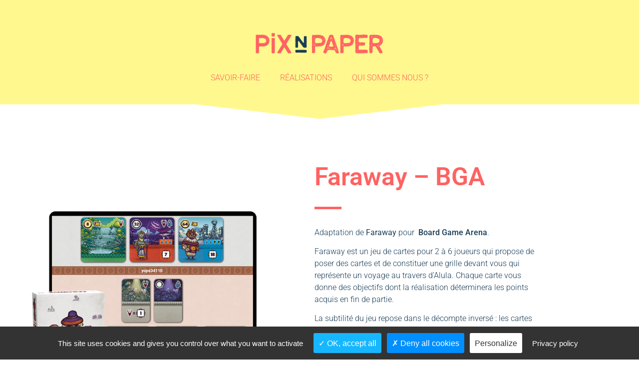

--- FILE ---
content_type: text/html; charset=UTF-8
request_url: https://www.pixnpaper.com/faraway-bga/
body_size: 14685
content:
<!doctype html>
<html lang="fr-FR">
<head>
	<meta charset="UTF-8">
	<meta name="viewport" content="width=device-width, initial-scale=1">
	<link rel="profile" href="https://gmpg.org/xfn/11">
	<meta name='robots' content='index, follow, max-image-preview:large, max-snippet:-1, max-video-preview:-1' />

	<!-- This site is optimized with the Yoast SEO plugin v26.8 - https://yoast.com/product/yoast-seo-wordpress/ -->
	<title>Faraway - BGA - Pix&#039;n&#039;Paper</title><link rel="preload" data-rocket-preload as="image" href="https://www.pixnpaper.com/wp-content/uploads/2024/10/Faraway-vignette-1024x1024.png" imagesrcset="https://www.pixnpaper.com/wp-content/uploads/2024/10/Faraway-vignette-1024x1024.png 1024w, https://www.pixnpaper.com/wp-content/uploads/2024/10/Faraway-vignette-300x300.png 300w, https://www.pixnpaper.com/wp-content/uploads/2024/10/Faraway-vignette-150x150.png 150w, https://www.pixnpaper.com/wp-content/uploads/2024/10/Faraway-vignette-768x768.png 768w, https://www.pixnpaper.com/wp-content/uploads/2024/10/Faraway-vignette-1536x1536.png 1536w, https://www.pixnpaper.com/wp-content/uploads/2024/10/Faraway-vignette.png 1660w" imagesizes="(max-width: 800px) 100vw, 800px" fetchpriority="high">
	<link rel="canonical" href="https://www.pixnpaper.com/faraway-bga/" />
	<meta property="og:locale" content="fr_FR" />
	<meta property="og:type" content="article" />
	<meta property="og:title" content="Faraway - BGA - Pix&#039;n&#039;Paper" />
	<meta property="og:description" content="L&#039;adaptation en ligne du jeu Faraway" />
	<meta property="og:url" content="https://www.pixnpaper.com/faraway-bga/" />
	<meta property="og:site_name" content="Pix&#039;n&#039;Paper" />
	<meta property="article:published_time" content="2023-10-22T10:02:32+00:00" />
	<meta property="article:modified_time" content="2024-01-16T11:17:16+00:00" />
	<meta property="og:image" content="https://www.pixnpaper.com/wp-content/uploads/2024/10/Faraway-vignette.png" />
	<meta property="og:image:width" content="1660" />
	<meta property="og:image:height" content="1660" />
	<meta property="og:image:type" content="image/png" />
	<meta name="author" content="gestion" />
	<meta name="twitter:card" content="summary_large_image" />
	<meta name="twitter:label1" content="Écrit par" />
	<meta name="twitter:data1" content="gestion" />
	<meta name="twitter:label2" content="Durée de lecture estimée" />
	<meta name="twitter:data2" content="3 minutes" />
	<script type="application/ld+json" class="yoast-schema-graph">{"@context":"https://schema.org","@graph":[{"@type":"Article","@id":"https://www.pixnpaper.com/faraway-bga/#article","isPartOf":{"@id":"https://www.pixnpaper.com/faraway-bga/"},"author":{"name":"gestion","@id":"https://www.pixnpaper.com/#/schema/person/3685ea08676c839dc11483acb3946e30"},"headline":"Faraway &#8211; BGA","datePublished":"2023-10-22T10:02:32+00:00","dateModified":"2024-01-16T11:17:16+00:00","mainEntityOfPage":{"@id":"https://www.pixnpaper.com/faraway-bga/"},"wordCount":129,"image":{"@id":"https://www.pixnpaper.com/faraway-bga/#primaryimage"},"thumbnailUrl":"https://www.pixnpaper.com/wp-content/uploads/2024/10/Faraway-vignette.png","keywords":["dev","Homepage"],"articleSection":["Application web"],"inLanguage":"fr-FR"},{"@type":"WebPage","@id":"https://www.pixnpaper.com/faraway-bga/","url":"https://www.pixnpaper.com/faraway-bga/","name":"Faraway - BGA - Pix&#039;n&#039;Paper","isPartOf":{"@id":"https://www.pixnpaper.com/#website"},"primaryImageOfPage":{"@id":"https://www.pixnpaper.com/faraway-bga/#primaryimage"},"image":{"@id":"https://www.pixnpaper.com/faraway-bga/#primaryimage"},"thumbnailUrl":"https://www.pixnpaper.com/wp-content/uploads/2024/10/Faraway-vignette.png","datePublished":"2023-10-22T10:02:32+00:00","dateModified":"2024-01-16T11:17:16+00:00","author":{"@id":"https://www.pixnpaper.com/#/schema/person/3685ea08676c839dc11483acb3946e30"},"breadcrumb":{"@id":"https://www.pixnpaper.com/faraway-bga/#breadcrumb"},"inLanguage":"fr-FR","potentialAction":[{"@type":"ReadAction","target":["https://www.pixnpaper.com/faraway-bga/"]}]},{"@type":"ImageObject","inLanguage":"fr-FR","@id":"https://www.pixnpaper.com/faraway-bga/#primaryimage","url":"https://www.pixnpaper.com/wp-content/uploads/2024/10/Faraway-vignette.png","contentUrl":"https://www.pixnpaper.com/wp-content/uploads/2024/10/Faraway-vignette.png","width":1660,"height":1660},{"@type":"BreadcrumbList","@id":"https://www.pixnpaper.com/faraway-bga/#breadcrumb","itemListElement":[{"@type":"ListItem","position":1,"name":"Accueil","item":"https://www.pixnpaper.com/"},{"@type":"ListItem","position":2,"name":"Faraway &#8211; BGA"}]},{"@type":"WebSite","@id":"https://www.pixnpaper.com/#website","url":"https://www.pixnpaper.com/","name":"Pix&#039;n&#039;Paper","description":"Développement Web &amp; Game Design","alternateName":"Pixnpaper","potentialAction":[{"@type":"SearchAction","target":{"@type":"EntryPoint","urlTemplate":"https://www.pixnpaper.com/?s={search_term_string}"},"query-input":{"@type":"PropertyValueSpecification","valueRequired":true,"valueName":"search_term_string"}}],"inLanguage":"fr-FR"},{"@type":"Person","@id":"https://www.pixnpaper.com/#/schema/person/3685ea08676c839dc11483acb3946e30","name":"gestion","image":{"@type":"ImageObject","inLanguage":"fr-FR","@id":"https://www.pixnpaper.com/#/schema/person/image/","url":"https://secure.gravatar.com/avatar/3ed1d8b4f8be412b24ba950992b46d6f7c920d11b1929568fd462fb2f80c56a5?s=96&d=mm&r=g","contentUrl":"https://secure.gravatar.com/avatar/3ed1d8b4f8be412b24ba950992b46d6f7c920d11b1929568fd462fb2f80c56a5?s=96&d=mm&r=g","caption":"gestion"},"sameAs":["https://pixnpaper.fabienriffaud.fr"],"url":"https://www.pixnpaper.com/author/gestion/"}]}</script>
	<!-- / Yoast SEO plugin. -->



<link rel="alternate" type="application/rss+xml" title="Pix&#039;n&#039;Paper &raquo; Flux" href="https://www.pixnpaper.com/feed/" />
<link rel="alternate" type="application/rss+xml" title="Pix&#039;n&#039;Paper &raquo; Flux des commentaires" href="https://www.pixnpaper.com/comments/feed/" />
<link rel="alternate" title="oEmbed (JSON)" type="application/json+oembed" href="https://www.pixnpaper.com/wp-json/oembed/1.0/embed?url=https%3A%2F%2Fwww.pixnpaper.com%2Ffaraway-bga%2F" />
<link rel="alternate" title="oEmbed (XML)" type="text/xml+oembed" href="https://www.pixnpaper.com/wp-json/oembed/1.0/embed?url=https%3A%2F%2Fwww.pixnpaper.com%2Ffaraway-bga%2F&#038;format=xml" />
<style id='wp-img-auto-sizes-contain-inline-css'>
img:is([sizes=auto i],[sizes^="auto," i]){contain-intrinsic-size:3000px 1500px}
/*# sourceURL=wp-img-auto-sizes-contain-inline-css */
</style>
<style id='wp-emoji-styles-inline-css'>

	img.wp-smiley, img.emoji {
		display: inline !important;
		border: none !important;
		box-shadow: none !important;
		height: 1em !important;
		width: 1em !important;
		margin: 0 0.07em !important;
		vertical-align: -0.1em !important;
		background: none !important;
		padding: 0 !important;
	}
/*# sourceURL=wp-emoji-styles-inline-css */
</style>
<style id='classic-theme-styles-inline-css'>
/*! This file is auto-generated */
.wp-block-button__link{color:#fff;background-color:#32373c;border-radius:9999px;box-shadow:none;text-decoration:none;padding:calc(.667em + 2px) calc(1.333em + 2px);font-size:1.125em}.wp-block-file__button{background:#32373c;color:#fff;text-decoration:none}
/*# sourceURL=/wp-includes/css/classic-themes.min.css */
</style>
<style id='global-styles-inline-css'>
:root{--wp--preset--aspect-ratio--square: 1;--wp--preset--aspect-ratio--4-3: 4/3;--wp--preset--aspect-ratio--3-4: 3/4;--wp--preset--aspect-ratio--3-2: 3/2;--wp--preset--aspect-ratio--2-3: 2/3;--wp--preset--aspect-ratio--16-9: 16/9;--wp--preset--aspect-ratio--9-16: 9/16;--wp--preset--color--black: #000000;--wp--preset--color--cyan-bluish-gray: #abb8c3;--wp--preset--color--white: #ffffff;--wp--preset--color--pale-pink: #f78da7;--wp--preset--color--vivid-red: #cf2e2e;--wp--preset--color--luminous-vivid-orange: #ff6900;--wp--preset--color--luminous-vivid-amber: #fcb900;--wp--preset--color--light-green-cyan: #7bdcb5;--wp--preset--color--vivid-green-cyan: #00d084;--wp--preset--color--pale-cyan-blue: #8ed1fc;--wp--preset--color--vivid-cyan-blue: #0693e3;--wp--preset--color--vivid-purple: #9b51e0;--wp--preset--gradient--vivid-cyan-blue-to-vivid-purple: linear-gradient(135deg,rgb(6,147,227) 0%,rgb(155,81,224) 100%);--wp--preset--gradient--light-green-cyan-to-vivid-green-cyan: linear-gradient(135deg,rgb(122,220,180) 0%,rgb(0,208,130) 100%);--wp--preset--gradient--luminous-vivid-amber-to-luminous-vivid-orange: linear-gradient(135deg,rgb(252,185,0) 0%,rgb(255,105,0) 100%);--wp--preset--gradient--luminous-vivid-orange-to-vivid-red: linear-gradient(135deg,rgb(255,105,0) 0%,rgb(207,46,46) 100%);--wp--preset--gradient--very-light-gray-to-cyan-bluish-gray: linear-gradient(135deg,rgb(238,238,238) 0%,rgb(169,184,195) 100%);--wp--preset--gradient--cool-to-warm-spectrum: linear-gradient(135deg,rgb(74,234,220) 0%,rgb(151,120,209) 20%,rgb(207,42,186) 40%,rgb(238,44,130) 60%,rgb(251,105,98) 80%,rgb(254,248,76) 100%);--wp--preset--gradient--blush-light-purple: linear-gradient(135deg,rgb(255,206,236) 0%,rgb(152,150,240) 100%);--wp--preset--gradient--blush-bordeaux: linear-gradient(135deg,rgb(254,205,165) 0%,rgb(254,45,45) 50%,rgb(107,0,62) 100%);--wp--preset--gradient--luminous-dusk: linear-gradient(135deg,rgb(255,203,112) 0%,rgb(199,81,192) 50%,rgb(65,88,208) 100%);--wp--preset--gradient--pale-ocean: linear-gradient(135deg,rgb(255,245,203) 0%,rgb(182,227,212) 50%,rgb(51,167,181) 100%);--wp--preset--gradient--electric-grass: linear-gradient(135deg,rgb(202,248,128) 0%,rgb(113,206,126) 100%);--wp--preset--gradient--midnight: linear-gradient(135deg,rgb(2,3,129) 0%,rgb(40,116,252) 100%);--wp--preset--font-size--small: 13px;--wp--preset--font-size--medium: 20px;--wp--preset--font-size--large: 36px;--wp--preset--font-size--x-large: 42px;--wp--preset--spacing--20: 0.44rem;--wp--preset--spacing--30: 0.67rem;--wp--preset--spacing--40: 1rem;--wp--preset--spacing--50: 1.5rem;--wp--preset--spacing--60: 2.25rem;--wp--preset--spacing--70: 3.38rem;--wp--preset--spacing--80: 5.06rem;--wp--preset--shadow--natural: 6px 6px 9px rgba(0, 0, 0, 0.2);--wp--preset--shadow--deep: 12px 12px 50px rgba(0, 0, 0, 0.4);--wp--preset--shadow--sharp: 6px 6px 0px rgba(0, 0, 0, 0.2);--wp--preset--shadow--outlined: 6px 6px 0px -3px rgb(255, 255, 255), 6px 6px rgb(0, 0, 0);--wp--preset--shadow--crisp: 6px 6px 0px rgb(0, 0, 0);}:where(.is-layout-flex){gap: 0.5em;}:where(.is-layout-grid){gap: 0.5em;}body .is-layout-flex{display: flex;}.is-layout-flex{flex-wrap: wrap;align-items: center;}.is-layout-flex > :is(*, div){margin: 0;}body .is-layout-grid{display: grid;}.is-layout-grid > :is(*, div){margin: 0;}:where(.wp-block-columns.is-layout-flex){gap: 2em;}:where(.wp-block-columns.is-layout-grid){gap: 2em;}:where(.wp-block-post-template.is-layout-flex){gap: 1.25em;}:where(.wp-block-post-template.is-layout-grid){gap: 1.25em;}.has-black-color{color: var(--wp--preset--color--black) !important;}.has-cyan-bluish-gray-color{color: var(--wp--preset--color--cyan-bluish-gray) !important;}.has-white-color{color: var(--wp--preset--color--white) !important;}.has-pale-pink-color{color: var(--wp--preset--color--pale-pink) !important;}.has-vivid-red-color{color: var(--wp--preset--color--vivid-red) !important;}.has-luminous-vivid-orange-color{color: var(--wp--preset--color--luminous-vivid-orange) !important;}.has-luminous-vivid-amber-color{color: var(--wp--preset--color--luminous-vivid-amber) !important;}.has-light-green-cyan-color{color: var(--wp--preset--color--light-green-cyan) !important;}.has-vivid-green-cyan-color{color: var(--wp--preset--color--vivid-green-cyan) !important;}.has-pale-cyan-blue-color{color: var(--wp--preset--color--pale-cyan-blue) !important;}.has-vivid-cyan-blue-color{color: var(--wp--preset--color--vivid-cyan-blue) !important;}.has-vivid-purple-color{color: var(--wp--preset--color--vivid-purple) !important;}.has-black-background-color{background-color: var(--wp--preset--color--black) !important;}.has-cyan-bluish-gray-background-color{background-color: var(--wp--preset--color--cyan-bluish-gray) !important;}.has-white-background-color{background-color: var(--wp--preset--color--white) !important;}.has-pale-pink-background-color{background-color: var(--wp--preset--color--pale-pink) !important;}.has-vivid-red-background-color{background-color: var(--wp--preset--color--vivid-red) !important;}.has-luminous-vivid-orange-background-color{background-color: var(--wp--preset--color--luminous-vivid-orange) !important;}.has-luminous-vivid-amber-background-color{background-color: var(--wp--preset--color--luminous-vivid-amber) !important;}.has-light-green-cyan-background-color{background-color: var(--wp--preset--color--light-green-cyan) !important;}.has-vivid-green-cyan-background-color{background-color: var(--wp--preset--color--vivid-green-cyan) !important;}.has-pale-cyan-blue-background-color{background-color: var(--wp--preset--color--pale-cyan-blue) !important;}.has-vivid-cyan-blue-background-color{background-color: var(--wp--preset--color--vivid-cyan-blue) !important;}.has-vivid-purple-background-color{background-color: var(--wp--preset--color--vivid-purple) !important;}.has-black-border-color{border-color: var(--wp--preset--color--black) !important;}.has-cyan-bluish-gray-border-color{border-color: var(--wp--preset--color--cyan-bluish-gray) !important;}.has-white-border-color{border-color: var(--wp--preset--color--white) !important;}.has-pale-pink-border-color{border-color: var(--wp--preset--color--pale-pink) !important;}.has-vivid-red-border-color{border-color: var(--wp--preset--color--vivid-red) !important;}.has-luminous-vivid-orange-border-color{border-color: var(--wp--preset--color--luminous-vivid-orange) !important;}.has-luminous-vivid-amber-border-color{border-color: var(--wp--preset--color--luminous-vivid-amber) !important;}.has-light-green-cyan-border-color{border-color: var(--wp--preset--color--light-green-cyan) !important;}.has-vivid-green-cyan-border-color{border-color: var(--wp--preset--color--vivid-green-cyan) !important;}.has-pale-cyan-blue-border-color{border-color: var(--wp--preset--color--pale-cyan-blue) !important;}.has-vivid-cyan-blue-border-color{border-color: var(--wp--preset--color--vivid-cyan-blue) !important;}.has-vivid-purple-border-color{border-color: var(--wp--preset--color--vivid-purple) !important;}.has-vivid-cyan-blue-to-vivid-purple-gradient-background{background: var(--wp--preset--gradient--vivid-cyan-blue-to-vivid-purple) !important;}.has-light-green-cyan-to-vivid-green-cyan-gradient-background{background: var(--wp--preset--gradient--light-green-cyan-to-vivid-green-cyan) !important;}.has-luminous-vivid-amber-to-luminous-vivid-orange-gradient-background{background: var(--wp--preset--gradient--luminous-vivid-amber-to-luminous-vivid-orange) !important;}.has-luminous-vivid-orange-to-vivid-red-gradient-background{background: var(--wp--preset--gradient--luminous-vivid-orange-to-vivid-red) !important;}.has-very-light-gray-to-cyan-bluish-gray-gradient-background{background: var(--wp--preset--gradient--very-light-gray-to-cyan-bluish-gray) !important;}.has-cool-to-warm-spectrum-gradient-background{background: var(--wp--preset--gradient--cool-to-warm-spectrum) !important;}.has-blush-light-purple-gradient-background{background: var(--wp--preset--gradient--blush-light-purple) !important;}.has-blush-bordeaux-gradient-background{background: var(--wp--preset--gradient--blush-bordeaux) !important;}.has-luminous-dusk-gradient-background{background: var(--wp--preset--gradient--luminous-dusk) !important;}.has-pale-ocean-gradient-background{background: var(--wp--preset--gradient--pale-ocean) !important;}.has-electric-grass-gradient-background{background: var(--wp--preset--gradient--electric-grass) !important;}.has-midnight-gradient-background{background: var(--wp--preset--gradient--midnight) !important;}.has-small-font-size{font-size: var(--wp--preset--font-size--small) !important;}.has-medium-font-size{font-size: var(--wp--preset--font-size--medium) !important;}.has-large-font-size{font-size: var(--wp--preset--font-size--large) !important;}.has-x-large-font-size{font-size: var(--wp--preset--font-size--x-large) !important;}
:where(.wp-block-post-template.is-layout-flex){gap: 1.25em;}:where(.wp-block-post-template.is-layout-grid){gap: 1.25em;}
:where(.wp-block-term-template.is-layout-flex){gap: 1.25em;}:where(.wp-block-term-template.is-layout-grid){gap: 1.25em;}
:where(.wp-block-columns.is-layout-flex){gap: 2em;}:where(.wp-block-columns.is-layout-grid){gap: 2em;}
:root :where(.wp-block-pullquote){font-size: 1.5em;line-height: 1.6;}
/*# sourceURL=global-styles-inline-css */
</style>
<link rel='stylesheet' id='pixnpaper-style-css' href='https://www.pixnpaper.com/wp-content/themes/hello-child/css/pixnpaper.css?ver=6.9' media='all' />
<link rel='stylesheet' id='hello-elementor-css' href='https://www.pixnpaper.com/wp-content/themes/hello-elementor/style.min.css?ver=3.1.1' media='all' />
<link rel='stylesheet' id='hello-elementor-theme-style-css' href='https://www.pixnpaper.com/wp-content/themes/hello-elementor/theme.min.css?ver=3.1.1' media='all' />
<link rel='stylesheet' id='hello-elementor-header-footer-css' href='https://www.pixnpaper.com/wp-content/themes/hello-elementor/header-footer.min.css?ver=3.1.1' media='all' />
<link rel='stylesheet' id='elementor-frontend-css' href='https://www.pixnpaper.com/wp-content/plugins/elementor/assets/css/frontend.min.css?ver=3.34.2' media='all' />
<link rel='stylesheet' id='widget-image-css' href='https://www.pixnpaper.com/wp-content/plugins/elementor/assets/css/widget-image.min.css?ver=3.34.2' media='all' />
<link rel='stylesheet' id='widget-nav-menu-css' href='https://www.pixnpaper.com/wp-content/plugins/elementor-pro/assets/css/widget-nav-menu.min.css?ver=3.34.1' media='all' />
<link rel='stylesheet' id='widget-heading-css' href='https://www.pixnpaper.com/wp-content/plugins/elementor/assets/css/widget-heading.min.css?ver=3.34.2' media='all' />
<link rel='stylesheet' id='widget-icon-list-css' href='https://www.pixnpaper.com/wp-content/plugins/elementor/assets/css/widget-icon-list.min.css?ver=3.34.2' media='all' />
<link rel='stylesheet' id='elementor-icons-css' href='https://www.pixnpaper.com/wp-content/plugins/elementor/assets/lib/eicons/css/elementor-icons.min.css?ver=5.46.0' media='all' />
<link rel='stylesheet' id='elementor-post-6-css' href='https://www.pixnpaper.com/wp-content/uploads/elementor/css/post-6.css?ver=1769091678' media='all' />
<link rel='stylesheet' id='widget-divider-css' href='https://www.pixnpaper.com/wp-content/plugins/elementor/assets/css/widget-divider.min.css?ver=3.34.2' media='all' />
<link rel='stylesheet' id='e-shapes-css' href='https://www.pixnpaper.com/wp-content/plugins/elementor/assets/css/conditionals/shapes.min.css?ver=3.34.2' media='all' />
<link rel='stylesheet' id='swiper-css' href='https://www.pixnpaper.com/wp-content/plugins/elementor/assets/lib/swiper/v8/css/swiper.min.css?ver=8.4.5' media='all' />
<link rel='stylesheet' id='e-swiper-css' href='https://www.pixnpaper.com/wp-content/plugins/elementor/assets/css/conditionals/e-swiper.min.css?ver=3.34.2' media='all' />
<link rel='stylesheet' id='widget-gallery-css' href='https://www.pixnpaper.com/wp-content/plugins/elementor-pro/assets/css/widget-gallery.min.css?ver=3.34.1' media='all' />
<link rel='stylesheet' id='elementor-gallery-css' href='https://www.pixnpaper.com/wp-content/plugins/elementor/assets/lib/e-gallery/css/e-gallery.min.css?ver=1.2.0' media='all' />
<link rel='stylesheet' id='e-transitions-css' href='https://www.pixnpaper.com/wp-content/plugins/elementor-pro/assets/css/conditionals/transitions.min.css?ver=3.34.1' media='all' />
<link rel='stylesheet' id='elementor-post-3242-css' href='https://www.pixnpaper.com/wp-content/uploads/elementor/css/post-3242.css?ver=1769096098' media='all' />
<link rel='stylesheet' id='elementor-post-39-css' href='https://www.pixnpaper.com/wp-content/uploads/elementor/css/post-39.css?ver=1769091678' media='all' />
<link rel='stylesheet' id='elementor-post-614-css' href='https://www.pixnpaper.com/wp-content/uploads/elementor/css/post-614.css?ver=1769091678' media='all' />
<link rel='stylesheet' id='elementor-gf-local-roboto-css' href='https://www.pixnpaper.com/wp-content/uploads/elementor/google-fonts/css/roboto.css?ver=1742221098' media='all' />
<link rel='stylesheet' id='elementor-icons-shared-0-css' href='https://www.pixnpaper.com/wp-content/plugins/elementor/assets/lib/font-awesome/css/fontawesome.min.css?ver=5.15.3' media='all' />
<link rel='stylesheet' id='elementor-icons-fa-solid-css' href='https://www.pixnpaper.com/wp-content/plugins/elementor/assets/lib/font-awesome/css/solid.min.css?ver=5.15.3' media='all' />
<script src="https://www.pixnpaper.com/wp-content/themes/hello-child/tarteaucitron/tarteaucitron.js" id="citron-file-js"></script>
<script src="https://www.pixnpaper.com/wp-content/themes/hello-child/js/tarteaucitron-init.js" id="citroninit-file-js"></script>
<script src="https://www.pixnpaper.com/wp-includes/js/jquery/jquery.min.js?ver=3.7.1" id="jquery-core-js"></script>
<script src="https://www.pixnpaper.com/wp-includes/js/jquery/jquery-migrate.min.js?ver=3.4.1" id="jquery-migrate-js"></script>
<link rel="https://api.w.org/" href="https://www.pixnpaper.com/wp-json/" /><link rel="alternate" title="JSON" type="application/json" href="https://www.pixnpaper.com/wp-json/wp/v2/posts/3242" /><link rel="EditURI" type="application/rsd+xml" title="RSD" href="https://www.pixnpaper.com/xmlrpc.php?rsd" />
<meta name="generator" content="WordPress 6.9" />
<link rel='shortlink' href='https://www.pixnpaper.com/?p=3242' />
<meta name="description" content="L&#039;adaptation en ligne du jeu Faraway">
<meta name="generator" content="Elementor 3.34.2; features: additional_custom_breakpoints; settings: css_print_method-external, google_font-enabled, font_display-auto">
			<style>
				.e-con.e-parent:nth-of-type(n+4):not(.e-lazyloaded):not(.e-no-lazyload),
				.e-con.e-parent:nth-of-type(n+4):not(.e-lazyloaded):not(.e-no-lazyload) * {
					background-image: none !important;
				}
				@media screen and (max-height: 1024px) {
					.e-con.e-parent:nth-of-type(n+3):not(.e-lazyloaded):not(.e-no-lazyload),
					.e-con.e-parent:nth-of-type(n+3):not(.e-lazyloaded):not(.e-no-lazyload) * {
						background-image: none !important;
					}
				}
				@media screen and (max-height: 640px) {
					.e-con.e-parent:nth-of-type(n+2):not(.e-lazyloaded):not(.e-no-lazyload),
					.e-con.e-parent:nth-of-type(n+2):not(.e-lazyloaded):not(.e-no-lazyload) * {
						background-image: none !important;
					}
				}
			</style>
			<link rel="icon" href="https://www.pixnpaper.com/wp-content/uploads/2021/04/PixNPaper-favicon-2.svg" sizes="32x32" />
<link rel="icon" href="https://www.pixnpaper.com/wp-content/uploads/2021/04/PixNPaper-favicon-2.svg" sizes="192x192" />
<link rel="apple-touch-icon" href="https://www.pixnpaper.com/wp-content/uploads/2021/04/PixNPaper-favicon-2.svg" />
<meta name="msapplication-TileImage" content="https://www.pixnpaper.com/wp-content/uploads/2021/04/PixNPaper-favicon-2.svg" />
<meta name="generator" content="WP Rocket 3.17.3" data-wpr-features="wpr_oci wpr_desktop wpr_preload_links" /></head>
<body class="wp-singular post-template-default single single-post postid-3242 single-format-standard wp-custom-logo wp-theme-hello-elementor wp-child-theme-hello-child elementor-default elementor-kit-6 elementor-page elementor-page-3242">


<a class="skip-link screen-reader-text" href="#content">Aller au contenu</a>

		<header  data-elementor-type="header" data-elementor-id="39" class="elementor elementor-39 elementor-location-header" data-elementor-post-type="elementor_library">
					<header class="elementor-section elementor-top-section elementor-element elementor-element-6d7634b6 elementor-section-full_width elementor-section-content-middle elementor-section-height-default elementor-section-height-default" data-id="6d7634b6" data-element_type="section" data-settings="{&quot;background_background&quot;:&quot;classic&quot;}">
							<div  class="elementor-background-overlay"></div>
							<div  class="elementor-container elementor-column-gap-default">
					<div class="elementor-column elementor-col-100 elementor-top-column elementor-element elementor-element-3116e2b8" data-id="3116e2b8" data-element_type="column">
			<div class="elementor-widget-wrap elementor-element-populated">
						<div class="elementor-element elementor-element-2772ff0f elementor-widget elementor-widget-theme-site-logo elementor-widget-image" data-id="2772ff0f" data-element_type="widget" data-widget_type="theme-site-logo.default">
				<div class="elementor-widget-container">
											<a href="https://www.pixnpaper.com">
			<img width="352" height="66" src="https://www.pixnpaper.com/wp-content/uploads/2021/04/PixNPaper-logo-06.png" class="attachment-large size-large wp-image-558" alt="" srcset="https://www.pixnpaper.com/wp-content/uploads/2021/04/PixNPaper-logo-06.png 352w, https://www.pixnpaper.com/wp-content/uploads/2021/04/PixNPaper-logo-06-300x56.png 300w" sizes="(max-width: 352px) 100vw, 352px" />				</a>
											</div>
				</div>
				<div class="elementor-element elementor-element-fc2588c elementor-nav-menu__align-center elementor-nav-menu--dropdown-mobile elementor-nav-menu__text-align-center elementor-nav-menu--toggle elementor-nav-menu--burger elementor-widget elementor-widget-nav-menu" data-id="fc2588c" data-element_type="widget" data-settings="{&quot;layout&quot;:&quot;horizontal&quot;,&quot;submenu_icon&quot;:{&quot;value&quot;:&quot;&lt;i class=\&quot;fas fa-caret-down\&quot; aria-hidden=\&quot;true\&quot;&gt;&lt;\/i&gt;&quot;,&quot;library&quot;:&quot;fa-solid&quot;},&quot;toggle&quot;:&quot;burger&quot;}" data-widget_type="nav-menu.default">
				<div class="elementor-widget-container">
								<nav aria-label="Menu" class="elementor-nav-menu--main elementor-nav-menu__container elementor-nav-menu--layout-horizontal e--pointer-underline e--animation-fade">
				<ul id="menu-1-fc2588c" class="elementor-nav-menu"><li class="menu-item menu-item-type-post_type menu-item-object-page menu-item-929"><a href="https://www.pixnpaper.com/savoir-faire/" class="elementor-item">Savoir-faire</a></li>
<li class="menu-item menu-item-type-post_type menu-item-object-page menu-item-930"><a href="https://www.pixnpaper.com/realisations/" class="elementor-item">Réalisations</a></li>
<li class="menu-item menu-item-type-post_type menu-item-object-page menu-item-1251"><a href="https://www.pixnpaper.com/qui-sommes-nous/" class="elementor-item">Qui sommes nous ?</a></li>
</ul>			</nav>
					<div class="elementor-menu-toggle" role="button" tabindex="0" aria-label="Permuter le menu" aria-expanded="false">
			<i aria-hidden="true" role="presentation" class="elementor-menu-toggle__icon--open eicon-menu-bar"></i><i aria-hidden="true" role="presentation" class="elementor-menu-toggle__icon--close eicon-close"></i>		</div>
					<nav class="elementor-nav-menu--dropdown elementor-nav-menu__container" aria-hidden="true">
				<ul id="menu-2-fc2588c" class="elementor-nav-menu"><li class="menu-item menu-item-type-post_type menu-item-object-page menu-item-929"><a href="https://www.pixnpaper.com/savoir-faire/" class="elementor-item" tabindex="-1">Savoir-faire</a></li>
<li class="menu-item menu-item-type-post_type menu-item-object-page menu-item-930"><a href="https://www.pixnpaper.com/realisations/" class="elementor-item" tabindex="-1">Réalisations</a></li>
<li class="menu-item menu-item-type-post_type menu-item-object-page menu-item-1251"><a href="https://www.pixnpaper.com/qui-sommes-nous/" class="elementor-item" tabindex="-1">Qui sommes nous ?</a></li>
</ul>			</nav>
						</div>
				</div>
					</div>
		</div>
					</div>
		</header>
				</header>
		
<main  id="content" class="site-main post-3242 post type-post status-publish format-standard has-post-thumbnail hentry category-application-web tag-dev tag-homepage">

			<div  class="page-header">
			<h1 class="entry-title">Faraway &#8211; BGA</h1>		</div>
	
	<div  class="page-content">
				<div  data-elementor-type="wp-post" data-elementor-id="3242" class="elementor elementor-3242" data-elementor-post-type="post">
						<section class="elementor-section elementor-top-section elementor-element elementor-element-ab6cd35 elementor-section-content-top elementor-section-boxed elementor-section-height-default elementor-section-height-default" data-id="ab6cd35" data-element_type="section" data-settings="{&quot;background_background&quot;:&quot;classic&quot;,&quot;shape_divider_top&quot;:&quot;arrow&quot;}">
					<div class="elementor-shape elementor-shape-top" aria-hidden="true" data-negative="false">
			<svg xmlns="http://www.w3.org/2000/svg" viewBox="0 0 700 10" preserveAspectRatio="none">
	<path class="elementor-shape-fill" d="M350,10L340,0h20L350,10z"/>
</svg>		</div>
					<div class="elementor-container elementor-column-gap-default">
					<div class="elementor-column elementor-col-50 elementor-top-column elementor-element elementor-element-984e08b" data-id="984e08b" data-element_type="column" data-settings="{&quot;background_background&quot;:&quot;classic&quot;}">
			<div class="elementor-widget-wrap elementor-element-populated">
						<section class="elementor-section elementor-inner-section elementor-element elementor-element-fa9e32a elementor-hidden-desktop elementor-hidden-tablet elementor-section-boxed elementor-section-height-default elementor-section-height-default" data-id="fa9e32a" data-element_type="section">
						<div class="elementor-container elementor-column-gap-default">
					<div class="elementor-column elementor-col-100 elementor-inner-column elementor-element elementor-element-adde85b" data-id="adde85b" data-element_type="column">
			<div class="elementor-widget-wrap elementor-element-populated">
						<div class="elementor-element elementor-element-eee725b elementor-widget elementor-widget-theme-post-title elementor-page-title elementor-widget-heading" data-id="eee725b" data-element_type="widget" data-widget_type="theme-post-title.default">
				<div class="elementor-widget-container">
					<h1 class="elementor-heading-title elementor-size-default">Faraway &#8211; BGA</h1>				</div>
				</div>
				<div class="elementor-element elementor-element-7e7738a elementor-widget-divider--view-line elementor-widget elementor-widget-divider" data-id="7e7738a" data-element_type="widget" data-widget_type="divider.default">
				<div class="elementor-widget-container">
							<div class="elementor-divider">
			<span class="elementor-divider-separator">
						</span>
		</div>
						</div>
				</div>
					</div>
		</div>
					</div>
		</section>
				<div class="elementor-element elementor-element-fa7f613 elementor-widget elementor-widget-image" data-id="fa7f613" data-element_type="widget" data-widget_type="image.default">
				<div class="elementor-widget-container">
															<img fetchpriority="high" decoding="async" width="800" height="800" src="https://www.pixnpaper.com/wp-content/uploads/2024/10/Faraway-vignette-1024x1024.png" class="attachment-large size-large wp-image-3249" alt="" srcset="https://www.pixnpaper.com/wp-content/uploads/2024/10/Faraway-vignette-1024x1024.png 1024w, https://www.pixnpaper.com/wp-content/uploads/2024/10/Faraway-vignette-300x300.png 300w, https://www.pixnpaper.com/wp-content/uploads/2024/10/Faraway-vignette-150x150.png 150w, https://www.pixnpaper.com/wp-content/uploads/2024/10/Faraway-vignette-768x768.png 768w, https://www.pixnpaper.com/wp-content/uploads/2024/10/Faraway-vignette-1536x1536.png 1536w, https://www.pixnpaper.com/wp-content/uploads/2024/10/Faraway-vignette.png 1660w" sizes="(max-width: 800px) 100vw, 800px" />															</div>
				</div>
					</div>
		</div>
				<div class="elementor-column elementor-col-50 elementor-top-column elementor-element elementor-element-3e33539" data-id="3e33539" data-element_type="column" data-settings="{&quot;background_background&quot;:&quot;classic&quot;}">
			<div class="elementor-widget-wrap elementor-element-populated">
						<section class="elementor-section elementor-inner-section elementor-element elementor-element-215a6a0 elementor-hidden-phone elementor-section-boxed elementor-section-height-default elementor-section-height-default" data-id="215a6a0" data-element_type="section">
						<div class="elementor-container elementor-column-gap-default">
					<div class="elementor-column elementor-col-100 elementor-inner-column elementor-element elementor-element-cc4cbd8" data-id="cc4cbd8" data-element_type="column">
			<div class="elementor-widget-wrap elementor-element-populated">
						<div class="elementor-element elementor-element-cda9a54 elementor-widget elementor-widget-theme-post-title elementor-page-title elementor-widget-heading" data-id="cda9a54" data-element_type="widget" data-widget_type="theme-post-title.default">
				<div class="elementor-widget-container">
					<h1 class="elementor-heading-title elementor-size-default">Faraway &#8211; BGA</h1>				</div>
				</div>
				<div class="elementor-element elementor-element-5a55b47 elementor-widget-divider--view-line elementor-widget elementor-widget-divider" data-id="5a55b47" data-element_type="widget" data-widget_type="divider.default">
				<div class="elementor-widget-container">
							<div class="elementor-divider">
			<span class="elementor-divider-separator">
						</span>
		</div>
						</div>
				</div>
					</div>
		</div>
					</div>
		</section>
				<div class="elementor-element elementor-element-3233523 elementor-widget elementor-widget-text-editor" data-id="3233523" data-element_type="widget" data-widget_type="text-editor.default">
				<div class="elementor-widget-container">
									<p><span style="font-size: 1rem;">Adaptation de <b>Faraway </b>pour  </span><a style="background-color: #ffffff; font-size: 1rem;" href="https://boardgamearena.com/" target="_blank" rel="noopener">Board Game Arena</a>.</p><div><p>Faraway est un jeu de cartes pour 2 à 6 joueurs qui propose de poser des cartes et de constituer une grille devant vous qui représente un voyage au travers d&rsquo;Alula. Chaque carte vous donne des objectifs dont la réalisation déterminera les points acquis en fin de partie.</p><p>La subtilité du jeu repose dans le décompte inversé : les cartes posées en dernier sont comptées en premier.</p><p>Un autre atout est sa rapidité, surtout avec cette adaptation BGA.</p><p><span style="font-size: 1rem;">Le jeu est disponible </span><a style="font-size: 1rem; background-color: #ffffff;" href="https://boardgamearena.com/gamepanel?game=faraway" target="_blank" rel="noopener">sur cette page</a><span style="font-size: 1rem;">.</span></p></div><p>Ce jeu de Johannes Goupy, Corentin Lebrat est édité par <a href="https://catchupgames.com/">Catch Up Games</a> en 2023.</p><p>Technos utilisées : Framework BGA, PHP,  SQL, Javascript</p><p><span style="font-size: 1rem;">Date : Automne </span><span style="font-size: 1rem;">2023</span></p><p><span style="font-size: 1rem;">Développement : Fabien Riffaud</span></p><p><span style="font-size: 1rem;">Éditeur : <a href="https://catchupgames.com/">Catch Up Games</a></span></p><p> </p>								</div>
				</div>
				<div class="elementor-element elementor-element-c21e7ec elementor-widget elementor-widget-template" data-id="c21e7ec" data-element_type="widget" data-widget_type="template.default">
				<div class="elementor-widget-container">
							<div class="elementor-template">
					<div data-elementor-type="section" data-elementor-id="1491" class="elementor elementor-1491" data-elementor-post-type="elementor_library">
					<section class="elementor-section elementor-top-section elementor-element elementor-element-01135fd elementor-section-boxed elementor-section-height-default elementor-section-height-default" data-id="01135fd" data-element_type="section">
						<div class="elementor-container elementor-column-gap-default">
					<div class="elementor-column elementor-col-100 elementor-top-column elementor-element elementor-element-8856b3c" data-id="8856b3c" data-element_type="column">
			<div class="elementor-widget-wrap elementor-element-populated">
						<section class="elementor-section elementor-inner-section elementor-element elementor-element-3f87c84 elementor-section-boxed elementor-section-height-default elementor-section-height-default" data-id="3f87c84" data-element_type="section">
						<div class="elementor-container elementor-column-gap-default">
					<div class="elementor-column elementor-col-50 elementor-inner-column elementor-element elementor-element-7dd283a" data-id="7dd283a" data-element_type="column">
			<div class="elementor-widget-wrap elementor-element-populated">
						<div class="elementor-element elementor-element-1d9466b elementor-widget-divider--view-line elementor-widget elementor-widget-divider" data-id="1d9466b" data-element_type="widget" data-widget_type="divider.default">
				<div class="elementor-widget-container">
							<div class="elementor-divider">
			<span class="elementor-divider-separator">
						</span>
		</div>
						</div>
				</div>
					</div>
		</div>
				<div class="elementor-column elementor-col-50 elementor-inner-column elementor-element elementor-element-4aaa6c5" data-id="4aaa6c5" data-element_type="column">
			<div class="elementor-widget-wrap elementor-element-populated">
						<div class="elementor-element elementor-element-5f83801 elementor-widget elementor-widget-heading" data-id="5f83801" data-element_type="widget" data-widget_type="heading.default">
				<div class="elementor-widget-container">
					<h6 class="elementor-heading-title elementor-size-default">Catégories</h6>				</div>
				</div>
					</div>
		</div>
					</div>
		</section>
					</div>
		</div>
					</div>
		</section>
				<section class="elementor-section elementor-top-section elementor-element elementor-element-8800bf3 elementor-section-boxed elementor-section-height-default elementor-section-height-default" data-id="8800bf3" data-element_type="section">
						<div class="elementor-container elementor-column-gap-default">
					<div class="elementor-column elementor-col-100 elementor-top-column elementor-element elementor-element-15ac498" data-id="15ac498" data-element_type="column">
			<div class="elementor-widget-wrap elementor-element-populated">
						<section class="elementor-section elementor-inner-section elementor-element elementor-element-b3f06ed elementor-section-boxed elementor-section-height-default elementor-section-height-default" data-id="b3f06ed" data-element_type="section">
						<div class="elementor-container elementor-column-gap-default">
					<div class="elementor-column elementor-col-100 elementor-inner-column elementor-element elementor-element-2f07faa" data-id="2f07faa" data-element_type="column">
			<div class="elementor-widget-wrap elementor-element-populated">
						<div class="elementor-element elementor-element-9196c41 elementor-widget elementor-widget-post-info" data-id="9196c41" data-element_type="widget" data-widget_type="post-info.default">
				<div class="elementor-widget-container">
							<ul class="elementor-inline-items elementor-icon-list-items elementor-post-info">
								<li class="elementor-icon-list-item elementor-repeater-item-e579786 elementor-inline-item" itemprop="about">
													<span class="elementor-icon-list-text elementor-post-info__item elementor-post-info__item--type-terms">
										<span class="elementor-post-info__terms-list">
				<a href="https://www.pixnpaper.com/category/application-web/" class="elementor-post-info__terms-list-item">Application web</a>				</span>
					</span>
								</li>
				</ul>
						</div>
				</div>
					</div>
		</div>
					</div>
		</section>
					</div>
		</div>
					</div>
		</section>
				</div>
				</div>
						</div>
				</div>
					</div>
		</div>
					</div>
		</section>
				<section class="elementor-section elementor-top-section elementor-element elementor-element-61de0a3 elementor-section-boxed elementor-section-height-default elementor-section-height-default" data-id="61de0a3" data-element_type="section">
						<div class="elementor-container elementor-column-gap-default">
					<div class="elementor-column elementor-col-100 elementor-top-column elementor-element elementor-element-8035ec6" data-id="8035ec6" data-element_type="column">
			<div class="elementor-widget-wrap">
							</div>
		</div>
					</div>
		</section>
				<section class="elementor-section elementor-top-section elementor-element elementor-element-86e2e2f elementor-section-boxed elementor-section-height-default elementor-section-height-default" data-id="86e2e2f" data-element_type="section">
						<div class="elementor-container elementor-column-gap-default">
					<div class="elementor-column elementor-col-100 elementor-top-column elementor-element elementor-element-58e0ab2" data-id="58e0ab2" data-element_type="column">
			<div class="elementor-widget-wrap elementor-element-populated">
						<div class="elementor-element elementor-element-026c43e elementor-widget elementor-widget-gallery" data-id="026c43e" data-element_type="widget" data-settings="{&quot;gallery_layout&quot;:&quot;masonry&quot;,&quot;columns&quot;:2,&quot;gap&quot;:{&quot;unit&quot;:&quot;px&quot;,&quot;size&quot;:20,&quot;sizes&quot;:[]},&quot;lazyload&quot;:&quot;yes&quot;,&quot;columns_tablet&quot;:2,&quot;columns_mobile&quot;:1,&quot;gap_tablet&quot;:{&quot;unit&quot;:&quot;px&quot;,&quot;size&quot;:10,&quot;sizes&quot;:[]},&quot;gap_mobile&quot;:{&quot;unit&quot;:&quot;px&quot;,&quot;size&quot;:10,&quot;sizes&quot;:[]},&quot;link_to&quot;:&quot;file&quot;}" data-widget_type="gallery.default">
				<div class="elementor-widget-container">
							<div class="elementor-gallery__container">
							<a class="e-gallery-item elementor-gallery-item" href="https://www.pixnpaper.com/wp-content/uploads/2024/10/Faraway-2.png" data-elementor-open-lightbox="yes" data-elementor-lightbox-slideshow="026c43e" data-elementor-lightbox-title="Faraway-2" data-e-action-hash="#elementor-action%3Aaction%3Dlightbox%26settings%3DeyJpZCI6MzI0NywidXJsIjoiaHR0cHM6XC9cL3d3dy5waXhucGFwZXIuY29tXC93cC1jb250ZW50XC91cGxvYWRzXC8yMDI0XC8xMFwvRmFyYXdheS0yLnBuZyIsInNsaWRlc2hvdyI6IjAyNmM0M2UifQ%3D%3D">
					<div class="e-gallery-image elementor-gallery-item__image" data-thumbnail="https://www.pixnpaper.com/wp-content/uploads/2024/10/Faraway-2-768x1304.png" data-width="768" data-height="1304" aria-label="" role="img" ></div>
														</a>
							<a class="e-gallery-item elementor-gallery-item" href="https://www.pixnpaper.com/wp-content/uploads/2024/10/Faraway-4.jpg" data-elementor-open-lightbox="yes" data-elementor-lightbox-slideshow="026c43e" data-elementor-lightbox-title="Catch up games 2023" data-e-action-hash="#elementor-action%3Aaction%3Dlightbox%26settings%3DeyJpZCI6MzI0NiwidXJsIjoiaHR0cHM6XC9cL3d3dy5waXhucGFwZXIuY29tXC93cC1jb250ZW50XC91cGxvYWRzXC8yMDI0XC8xMFwvRmFyYXdheS00LmpwZyIsInNsaWRlc2hvdyI6IjAyNmM0M2UifQ%3D%3D">
					<div class="e-gallery-image elementor-gallery-item__image" data-thumbnail="https://www.pixnpaper.com/wp-content/uploads/2024/10/Faraway-4-768x512.jpg" data-width="768" data-height="512" aria-label="" role="img" ></div>
														</a>
							<a class="e-gallery-item elementor-gallery-item" href="https://www.pixnpaper.com/wp-content/uploads/2024/10/Faraway-1.png" data-elementor-open-lightbox="yes" data-elementor-lightbox-slideshow="026c43e" data-elementor-lightbox-title="Faraway-1" data-e-action-hash="#elementor-action%3Aaction%3Dlightbox%26settings%3DeyJpZCI6MzI0OCwidXJsIjoiaHR0cHM6XC9cL3d3dy5waXhucGFwZXIuY29tXC93cC1jb250ZW50XC91cGxvYWRzXC8yMDI0XC8xMFwvRmFyYXdheS0xLnBuZyIsInNsaWRlc2hvdyI6IjAyNmM0M2UifQ%3D%3D">
					<div class="e-gallery-image elementor-gallery-item__image" data-thumbnail="https://www.pixnpaper.com/wp-content/uploads/2024/10/Faraway-1-768x1019.png" data-width="768" data-height="1019" aria-label="" role="img" ></div>
														</a>
							<a class="e-gallery-item elementor-gallery-item" href="https://www.pixnpaper.com/wp-content/uploads/2024/10/Faraway-3.jpg" data-elementor-open-lightbox="yes" data-elementor-lightbox-slideshow="026c43e" data-elementor-lightbox-title="Catch up games 2023" data-e-action-hash="#elementor-action%3Aaction%3Dlightbox%26settings%3DeyJpZCI6MzI0NSwidXJsIjoiaHR0cHM6XC9cL3d3dy5waXhucGFwZXIuY29tXC93cC1jb250ZW50XC91cGxvYWRzXC8yMDI0XC8xMFwvRmFyYXdheS0zLmpwZyIsInNsaWRlc2hvdyI6IjAyNmM0M2UifQ%3D%3D">
					<div class="e-gallery-image elementor-gallery-item__image" data-thumbnail="https://www.pixnpaper.com/wp-content/uploads/2024/10/Faraway-3-768x512.jpg" data-width="768" data-height="512" aria-label="" role="img" ></div>
														</a>
							<a class="e-gallery-item elementor-gallery-item" href="https://www.pixnpaper.com/wp-content/uploads/2024/10/Faraway-box.png" data-elementor-open-lightbox="yes" data-elementor-lightbox-slideshow="026c43e" data-elementor-lightbox-title="Faraway-box" data-e-action-hash="#elementor-action%3Aaction%3Dlightbox%26settings%3DeyJpZCI6MzI1MCwidXJsIjoiaHR0cHM6XC9cL3d3dy5waXhucGFwZXIuY29tXC93cC1jb250ZW50XC91cGxvYWRzXC8yMDI0XC8xMFwvRmFyYXdheS1ib3gucG5nIiwic2xpZGVzaG93IjoiMDI2YzQzZSJ9">
					<div class="e-gallery-image elementor-gallery-item__image" data-thumbnail="https://www.pixnpaper.com/wp-content/uploads/2024/10/Faraway-box.png" data-width="280" data-height="280" aria-label="" role="img" ></div>
														</a>
					</div>
					</div>
				</div>
				<div class="elementor-element elementor-element-0db3b9a elementor-widget elementor-widget-template" data-id="0db3b9a" data-element_type="widget" data-widget_type="template.default">
				<div class="elementor-widget-container">
							<div class="elementor-template">
					<div data-elementor-type="section" data-elementor-id="2390" class="elementor elementor-2390" data-elementor-post-type="elementor_library">
					<section class="elementor-section elementor-top-section elementor-element elementor-element-27cfafb5 elementor-section-boxed elementor-section-height-default elementor-section-height-default" data-id="27cfafb5" data-element_type="section">
						<div class="elementor-container elementor-column-gap-default">
					<div class="elementor-column elementor-col-100 elementor-top-column elementor-element elementor-element-682481f8" data-id="682481f8" data-element_type="column">
			<div class="elementor-widget-wrap elementor-element-populated">
						<section class="elementor-section elementor-inner-section elementor-element elementor-element-49d5c2bc elementor-section-boxed elementor-section-height-default elementor-section-height-default" data-id="49d5c2bc" data-element_type="section">
						<div class="elementor-container elementor-column-gap-default">
					<div class="elementor-column elementor-col-100 elementor-inner-column elementor-element elementor-element-da3e6fe" data-id="da3e6fe" data-element_type="column">
			<div class="elementor-widget-wrap elementor-element-populated">
						<div class="elementor-element elementor-element-43d160da elementor-widget-divider--view-line_text elementor-widget-divider--element-align-center elementor-widget elementor-widget-divider" data-id="43d160da" data-element_type="widget" data-widget_type="divider.default">
				<div class="elementor-widget-container">
							<div class="elementor-divider">
			<span class="elementor-divider-separator">
							<span class="elementor-divider__text elementor-divider__element">
				Autres projets				</span>
						</span>
		</div>
						</div>
				</div>
					</div>
		</div>
					</div>
		</section>
				<section class="elementor-section elementor-inner-section elementor-element elementor-element-13b04664 elementor-section-boxed elementor-section-height-default elementor-section-height-default" data-id="13b04664" data-element_type="section">
						<div class="elementor-container elementor-column-gap-default">
					<div class="elementor-column elementor-col-100 elementor-inner-column elementor-element elementor-element-48cdd23f" data-id="48cdd23f" data-element_type="column">
			<div class="elementor-widget-wrap elementor-element-populated">
						<div class="elementor-element elementor-element-68abe0a elementor-posts__hover-none elementor-posts--align-center elementor-grid-3 elementor-grid-tablet-2 elementor-grid-mobile-1 elementor-posts--thumbnail-top elementor-widget elementor-widget-posts" data-id="68abe0a" data-element_type="widget" data-settings="{&quot;cards_row_gap&quot;:{&quot;unit&quot;:&quot;px&quot;,&quot;size&quot;:15,&quot;sizes&quot;:[]},&quot;cards_columns&quot;:&quot;3&quot;,&quot;cards_columns_tablet&quot;:&quot;2&quot;,&quot;cards_columns_mobile&quot;:&quot;1&quot;,&quot;cards_row_gap_tablet&quot;:{&quot;unit&quot;:&quot;px&quot;,&quot;size&quot;:&quot;&quot;,&quot;sizes&quot;:[]},&quot;cards_row_gap_mobile&quot;:{&quot;unit&quot;:&quot;px&quot;,&quot;size&quot;:&quot;&quot;,&quot;sizes&quot;:[]}}" data-widget_type="posts.cards">
				<div class="elementor-widget-container">
							<div class="elementor-posts-container elementor-posts elementor-posts--skin-cards elementor-grid" role="list">
				<article class="elementor-post elementor-grid-item post-2932 post type-post status-publish format-standard has-post-thumbnail hentry category-application-web tag-dev tag-homepage" role="listitem">
			<div class="elementor-post__card">
				<a class="elementor-post__thumbnail__link" href="https://www.pixnpaper.com/lost-seas/" tabindex="-1" ><div class="elementor-post__thumbnail"><img decoding="async" width="500" height="500" src="https://www.pixnpaper.com/wp-content/uploads/2023/02/lost-seas-vignette-1.png" class="attachment-full size-full wp-image-2986" alt="" srcset="https://www.pixnpaper.com/wp-content/uploads/2023/02/lost-seas-vignette-1.png 500w, https://www.pixnpaper.com/wp-content/uploads/2023/02/lost-seas-vignette-1-300x300.png 300w, https://www.pixnpaper.com/wp-content/uploads/2023/02/lost-seas-vignette-1-150x150.png 150w" sizes="(max-width: 500px) 100vw, 500px" /></div></a>
				<div class="elementor-post__text">
				<h3 class="elementor-post__title">
			<a href="https://www.pixnpaper.com/lost-seas/" >
				Lost Seas &#8211; BGA			</a>
		</h3>
				</div>
					</div>
		</article>
				<article class="elementor-post elementor-grid-item post-2521 post type-post status-publish format-standard has-post-thumbnail hentry category-application-web tag-dev tag-homepage" role="listitem">
			<div class="elementor-post__card">
				<a class="elementor-post__thumbnail__link" href="https://www.pixnpaper.com/pandemic/" tabindex="-1" ><div class="elementor-post__thumbnail"><img loading="lazy" decoding="async" width="500" height="500" src="https://www.pixnpaper.com/wp-content/uploads/2021/09/Vignette-Pandemic-mini.png" class="attachment-full size-full wp-image-3034" alt="" srcset="https://www.pixnpaper.com/wp-content/uploads/2021/09/Vignette-Pandemic-mini.png 500w, https://www.pixnpaper.com/wp-content/uploads/2021/09/Vignette-Pandemic-mini-300x300.png 300w, https://www.pixnpaper.com/wp-content/uploads/2021/09/Vignette-Pandemic-mini-150x150.png 150w" sizes="(max-width: 500px) 100vw, 500px" /></div></a>
				<div class="elementor-post__text">
				<h3 class="elementor-post__title">
			<a href="https://www.pixnpaper.com/pandemic/" >
				Pandemic &#8211; BGA			</a>
		</h3>
				</div>
					</div>
		</article>
				<article class="elementor-post elementor-grid-item post-3257 post type-post status-publish format-standard has-post-thumbnail hentry category-application-web tag-dev tag-homepage" role="listitem">
			<div class="elementor-post__card">
				<a class="elementor-post__thumbnail__link" href="https://www.pixnpaper.com/my-city-roll-build-bga/" tabindex="-1" ><div class="elementor-post__thumbnail"><img loading="lazy" decoding="async" width="1660" height="1660" src="https://www.pixnpaper.com/wp-content/uploads/2023/11/MyCityRB-vignette.png" class="attachment-full size-full wp-image-3261" alt="" srcset="https://www.pixnpaper.com/wp-content/uploads/2023/11/MyCityRB-vignette.png 1660w, https://www.pixnpaper.com/wp-content/uploads/2023/11/MyCityRB-vignette-300x300.png 300w, https://www.pixnpaper.com/wp-content/uploads/2023/11/MyCityRB-vignette-1024x1024.png 1024w, https://www.pixnpaper.com/wp-content/uploads/2023/11/MyCityRB-vignette-150x150.png 150w, https://www.pixnpaper.com/wp-content/uploads/2023/11/MyCityRB-vignette-768x768.png 768w, https://www.pixnpaper.com/wp-content/uploads/2023/11/MyCityRB-vignette-1536x1536.png 1536w" sizes="(max-width: 1660px) 100vw, 1660px" /></div></a>
				<div class="elementor-post__text">
				<h3 class="elementor-post__title">
			<a href="https://www.pixnpaper.com/my-city-roll-build-bga/" >
				My City Roll &#038; Build &#8211; BGA			</a>
		</h3>
				</div>
					</div>
		</article>
				</div>
		
						</div>
				</div>
					</div>
		</div>
					</div>
		</section>
					</div>
		</div>
					</div>
		</section>
				</div>
				</div>
						</div>
				</div>
					</div>
		</div>
					</div>
		</section>
				</div>
		
		
				<div  class="post-tags">
			<span class="tag-links">Étiqueté <a href="https://www.pixnpaper.com/tag/dev/" rel="tag">dev</a>, <a href="https://www.pixnpaper.com/tag/homepage/" rel="tag">Homepage</a></span>		</div>
			</div>

	
</main>

			<footer data-elementor-type="footer" data-elementor-id="614" class="elementor elementor-614 elementor-location-footer" data-elementor-post-type="elementor_library">
					<section class="elementor-section elementor-top-section elementor-element elementor-element-eb24faf elementor-section-boxed elementor-section-height-default elementor-section-height-default" data-id="eb24faf" data-element_type="section" data-settings="{&quot;background_background&quot;:&quot;classic&quot;}">
						<div class="elementor-container elementor-column-gap-default">
					<div class="elementor-column elementor-col-25 elementor-top-column elementor-element elementor-element-3c28f43" data-id="3c28f43" data-element_type="column">
			<div class="elementor-widget-wrap elementor-element-populated">
						<div class="elementor-element elementor-element-db99f01 elementor-widget elementor-widget-image" data-id="db99f01" data-element_type="widget" data-widget_type="image.default">
				<div class="elementor-widget-container">
																<a href="https://www.pixnpaper.com/">
							<img width="320" height="50" src="https://www.pixnpaper.com/wp-content/uploads/2021/04/PixNPaper-logo-08-1.png" class="attachment-large size-large wp-image-968" alt="" srcset="https://www.pixnpaper.com/wp-content/uploads/2021/04/PixNPaper-logo-08-1.png 320w, https://www.pixnpaper.com/wp-content/uploads/2021/04/PixNPaper-logo-08-1-300x47.png 300w" sizes="(max-width: 320px) 100vw, 320px" />								</a>
															</div>
				</div>
				<div class="elementor-element elementor-element-bc64b6e elementor-widget elementor-widget-text-editor" data-id="bc64b6e" data-element_type="widget" data-widget_type="text-editor.default">
				<div class="elementor-widget-container">
									<p>Concept ludique &amp; communication digitale</p><p>Nous facilitons la réflexion et la mise en place votre projet, de la création au développement.</p>								</div>
				</div>
					</div>
		</div>
				<div class="elementor-column elementor-col-25 elementor-top-column elementor-element elementor-element-4ab4aae" data-id="4ab4aae" data-element_type="column">
			<div class="elementor-widget-wrap elementor-element-populated">
						<div class="elementor-element elementor-element-1859a62 elementor-widget elementor-widget-heading" data-id="1859a62" data-element_type="widget" data-widget_type="heading.default">
				<div class="elementor-widget-container">
					<h2 class="elementor-heading-title elementor-size-default">Notre savoir-faire</h2>				</div>
				</div>
				<div class="elementor-element elementor-element-789515e elementor-align-start elementor-mobile-align-start elementor-list-item-link-inline elementor-icon-list--layout-traditional elementor-widget elementor-widget-icon-list" data-id="789515e" data-element_type="widget" data-widget_type="icon-list.default">
				<div class="elementor-widget-container">
							<ul class="elementor-icon-list-items">
							<li class="elementor-icon-list-item">
											<a href="/realisations/?site-web">

											<span class="elementor-icon-list-text">Site web</span>
											</a>
									</li>
								<li class="elementor-icon-list-item">
											<a href="/realisations/?application-web">

											<span class="elementor-icon-list-text">Application web</span>
											</a>
									</li>
								<li class="elementor-icon-list-item">
											<a href="/realisations/?game-design">

											<span class="elementor-icon-list-text">Game Design</span>
											</a>
									</li>
								<li class="elementor-icon-list-item">
											<a href="/realisations/?jeu-video">

											<span class="elementor-icon-list-text">Jeu vidéo</span>
											</a>
									</li>
						</ul>
						</div>
				</div>
					</div>
		</div>
				<div class="elementor-column elementor-col-25 elementor-top-column elementor-element elementor-element-7014636" data-id="7014636" data-element_type="column">
			<div class="elementor-widget-wrap elementor-element-populated">
						<div class="elementor-element elementor-element-e65436d elementor-widget elementor-widget-heading" data-id="e65436d" data-element_type="widget" data-widget_type="heading.default">
				<div class="elementor-widget-container">
					<h2 class="elementor-heading-title elementor-size-default">Qui sommes-nous ?</h2>				</div>
				</div>
				<div class="elementor-element elementor-element-4b719e0 elementor-align-start elementor-mobile-align-start elementor-list-item-link-inline elementor-icon-list--layout-traditional elementor-widget elementor-widget-icon-list" data-id="4b719e0" data-element_type="widget" data-widget_type="icon-list.default">
				<div class="elementor-widget-container">
							<ul class="elementor-icon-list-items">
							<li class="elementor-icon-list-item">
											<a href="/qui-sommes-nous">

											<span class="elementor-icon-list-text">Créatifs depuis 1998, nous sommes Thomas Jouan et Fabien Riffaud, concepteur, graphiste, auteur, développeur, illustrateur, photographe...</span>
											</a>
									</li>
						</ul>
						</div>
				</div>
					</div>
		</div>
				<div class="elementor-column elementor-col-25 elementor-top-column elementor-element elementor-element-2f818ea" data-id="2f818ea" data-element_type="column">
			<div class="elementor-widget-wrap elementor-element-populated">
						<div class="elementor-element elementor-element-f060204 elementor-widget elementor-widget-heading" data-id="f060204" data-element_type="widget" data-widget_type="heading.default">
				<div class="elementor-widget-container">
					<h2 class="elementor-heading-title elementor-size-default">Contactez-nous</h2>				</div>
				</div>
				<div class="elementor-element elementor-element-94e72ed elementor-align-start elementor-mobile-align-start elementor-list-item-link-inline elementor-icon-list--layout-traditional elementor-widget elementor-widget-icon-list" data-id="94e72ed" data-element_type="widget" data-widget_type="icon-list.default">
				<div class="elementor-widget-container">
							<ul class="elementor-icon-list-items">
							<li class="elementor-icon-list-item">
											<a href="/mentions-legales">

												<span class="elementor-icon-list-icon">
							<i aria-hidden="true" class="fas fa-check"></i>						</span>
										<span class="elementor-icon-list-text">Mentions légales</span>
											</a>
									</li>
								<li class="elementor-icon-list-item">
											<a href="mailto:fabien.riffaud@gmail.com">

											<span class="elementor-icon-list-text">Envoyer un email</span>
											</a>
									</li>
								<li class="elementor-icon-list-item">
											<a href="tel:+33661713787">

											<span class="elementor-icon-list-text">(+33)6 61 71 37 87</span>
											</a>
									</li>
						</ul>
						</div>
				</div>
					</div>
		</div>
					</div>
		</section>
				</footer>
		
<script type="speculationrules">
{"prefetch":[{"source":"document","where":{"and":[{"href_matches":"/*"},{"not":{"href_matches":["/wp-*.php","/wp-admin/*","/wp-content/uploads/*","/wp-content/*","/wp-content/plugins/*","/wp-content/themes/hello-child/*","/wp-content/themes/hello-elementor/*","/*\\?(.+)"]}},{"not":{"selector_matches":"a[rel~=\"nofollow\"]"}},{"not":{"selector_matches":".no-prefetch, .no-prefetch a"}}]},"eagerness":"conservative"}]}
</script>
			<script>
				const lazyloadRunObserver = () => {
					const lazyloadBackgrounds = document.querySelectorAll( `.e-con.e-parent:not(.e-lazyloaded)` );
					const lazyloadBackgroundObserver = new IntersectionObserver( ( entries ) => {
						entries.forEach( ( entry ) => {
							if ( entry.isIntersecting ) {
								let lazyloadBackground = entry.target;
								if( lazyloadBackground ) {
									lazyloadBackground.classList.add( 'e-lazyloaded' );
								}
								lazyloadBackgroundObserver.unobserve( entry.target );
							}
						});
					}, { rootMargin: '200px 0px 200px 0px' } );
					lazyloadBackgrounds.forEach( ( lazyloadBackground ) => {
						lazyloadBackgroundObserver.observe( lazyloadBackground );
					} );
				};
				const events = [
					'DOMContentLoaded',
					'elementor/lazyload/observe',
				];
				events.forEach( ( event ) => {
					document.addEventListener( event, lazyloadRunObserver );
				} );
			</script>
			<link rel='stylesheet' id='elementor-post-1491-css' href='https://www.pixnpaper.com/wp-content/uploads/elementor/css/post-1491.css?ver=1769091678' media='all' />
<link rel='stylesheet' id='widget-post-info-css' href='https://www.pixnpaper.com/wp-content/plugins/elementor-pro/assets/css/widget-post-info.min.css?ver=3.34.1' media='all' />
<link rel='stylesheet' id='elementor-icons-fa-regular-css' href='https://www.pixnpaper.com/wp-content/plugins/elementor/assets/lib/font-awesome/css/regular.min.css?ver=5.15.3' media='all' />
<link rel='stylesheet' id='elementor-post-2390-css' href='https://www.pixnpaper.com/wp-content/uploads/elementor/css/post-2390.css?ver=1769091678' media='all' />
<link rel='stylesheet' id='widget-posts-css' href='https://www.pixnpaper.com/wp-content/plugins/elementor-pro/assets/css/widget-posts.min.css?ver=3.34.1' media='all' />
<link rel='stylesheet' id='elementor-gf-local-montserrat-css' href='https://www.pixnpaper.com/wp-content/uploads/elementor/google-fonts/css/montserrat.css?ver=1742225151' media='all' />
<script id="rocket-browser-checker-js-after">
"use strict";var _createClass=function(){function defineProperties(target,props){for(var i=0;i<props.length;i++){var descriptor=props[i];descriptor.enumerable=descriptor.enumerable||!1,descriptor.configurable=!0,"value"in descriptor&&(descriptor.writable=!0),Object.defineProperty(target,descriptor.key,descriptor)}}return function(Constructor,protoProps,staticProps){return protoProps&&defineProperties(Constructor.prototype,protoProps),staticProps&&defineProperties(Constructor,staticProps),Constructor}}();function _classCallCheck(instance,Constructor){if(!(instance instanceof Constructor))throw new TypeError("Cannot call a class as a function")}var RocketBrowserCompatibilityChecker=function(){function RocketBrowserCompatibilityChecker(options){_classCallCheck(this,RocketBrowserCompatibilityChecker),this.passiveSupported=!1,this._checkPassiveOption(this),this.options=!!this.passiveSupported&&options}return _createClass(RocketBrowserCompatibilityChecker,[{key:"_checkPassiveOption",value:function(self){try{var options={get passive(){return!(self.passiveSupported=!0)}};window.addEventListener("test",null,options),window.removeEventListener("test",null,options)}catch(err){self.passiveSupported=!1}}},{key:"initRequestIdleCallback",value:function(){!1 in window&&(window.requestIdleCallback=function(cb){var start=Date.now();return setTimeout(function(){cb({didTimeout:!1,timeRemaining:function(){return Math.max(0,50-(Date.now()-start))}})},1)}),!1 in window&&(window.cancelIdleCallback=function(id){return clearTimeout(id)})}},{key:"isDataSaverModeOn",value:function(){return"connection"in navigator&&!0===navigator.connection.saveData}},{key:"supportsLinkPrefetch",value:function(){var elem=document.createElement("link");return elem.relList&&elem.relList.supports&&elem.relList.supports("prefetch")&&window.IntersectionObserver&&"isIntersecting"in IntersectionObserverEntry.prototype}},{key:"isSlowConnection",value:function(){return"connection"in navigator&&"effectiveType"in navigator.connection&&("2g"===navigator.connection.effectiveType||"slow-2g"===navigator.connection.effectiveType)}}]),RocketBrowserCompatibilityChecker}();
//# sourceURL=rocket-browser-checker-js-after
</script>
<script id="rocket-preload-links-js-extra">
var RocketPreloadLinksConfig = {"excludeUris":"/(?:.+/)?feed(?:/(?:.+/?)?)?$|/(?:.+/)?embed/|/(index.php/)?(.*)wp-json(/.*|$)|/refer/|/go/|/recommend/|/recommends/","usesTrailingSlash":"1","imageExt":"jpg|jpeg|gif|png|tiff|bmp|webp|avif|pdf|doc|docx|xls|xlsx|php","fileExt":"jpg|jpeg|gif|png|tiff|bmp|webp|avif|pdf|doc|docx|xls|xlsx|php|html|htm","siteUrl":"https://www.pixnpaper.com","onHoverDelay":"100","rateThrottle":"3"};
//# sourceURL=rocket-preload-links-js-extra
</script>
<script id="rocket-preload-links-js-after">
(function() {
"use strict";var r="function"==typeof Symbol&&"symbol"==typeof Symbol.iterator?function(e){return typeof e}:function(e){return e&&"function"==typeof Symbol&&e.constructor===Symbol&&e!==Symbol.prototype?"symbol":typeof e},e=function(){function i(e,t){for(var n=0;n<t.length;n++){var i=t[n];i.enumerable=i.enumerable||!1,i.configurable=!0,"value"in i&&(i.writable=!0),Object.defineProperty(e,i.key,i)}}return function(e,t,n){return t&&i(e.prototype,t),n&&i(e,n),e}}();function i(e,t){if(!(e instanceof t))throw new TypeError("Cannot call a class as a function")}var t=function(){function n(e,t){i(this,n),this.browser=e,this.config=t,this.options=this.browser.options,this.prefetched=new Set,this.eventTime=null,this.threshold=1111,this.numOnHover=0}return e(n,[{key:"init",value:function(){!this.browser.supportsLinkPrefetch()||this.browser.isDataSaverModeOn()||this.browser.isSlowConnection()||(this.regex={excludeUris:RegExp(this.config.excludeUris,"i"),images:RegExp(".("+this.config.imageExt+")$","i"),fileExt:RegExp(".("+this.config.fileExt+")$","i")},this._initListeners(this))}},{key:"_initListeners",value:function(e){-1<this.config.onHoverDelay&&document.addEventListener("mouseover",e.listener.bind(e),e.listenerOptions),document.addEventListener("mousedown",e.listener.bind(e),e.listenerOptions),document.addEventListener("touchstart",e.listener.bind(e),e.listenerOptions)}},{key:"listener",value:function(e){var t=e.target.closest("a"),n=this._prepareUrl(t);if(null!==n)switch(e.type){case"mousedown":case"touchstart":this._addPrefetchLink(n);break;case"mouseover":this._earlyPrefetch(t,n,"mouseout")}}},{key:"_earlyPrefetch",value:function(t,e,n){var i=this,r=setTimeout(function(){if(r=null,0===i.numOnHover)setTimeout(function(){return i.numOnHover=0},1e3);else if(i.numOnHover>i.config.rateThrottle)return;i.numOnHover++,i._addPrefetchLink(e)},this.config.onHoverDelay);t.addEventListener(n,function e(){t.removeEventListener(n,e,{passive:!0}),null!==r&&(clearTimeout(r),r=null)},{passive:!0})}},{key:"_addPrefetchLink",value:function(i){return this.prefetched.add(i.href),new Promise(function(e,t){var n=document.createElement("link");n.rel="prefetch",n.href=i.href,n.onload=e,n.onerror=t,document.head.appendChild(n)}).catch(function(){})}},{key:"_prepareUrl",value:function(e){if(null===e||"object"!==(void 0===e?"undefined":r(e))||!1 in e||-1===["http:","https:"].indexOf(e.protocol))return null;var t=e.href.substring(0,this.config.siteUrl.length),n=this._getPathname(e.href,t),i={original:e.href,protocol:e.protocol,origin:t,pathname:n,href:t+n};return this._isLinkOk(i)?i:null}},{key:"_getPathname",value:function(e,t){var n=t?e.substring(this.config.siteUrl.length):e;return n.startsWith("/")||(n="/"+n),this._shouldAddTrailingSlash(n)?n+"/":n}},{key:"_shouldAddTrailingSlash",value:function(e){return this.config.usesTrailingSlash&&!e.endsWith("/")&&!this.regex.fileExt.test(e)}},{key:"_isLinkOk",value:function(e){return null!==e&&"object"===(void 0===e?"undefined":r(e))&&(!this.prefetched.has(e.href)&&e.origin===this.config.siteUrl&&-1===e.href.indexOf("?")&&-1===e.href.indexOf("#")&&!this.regex.excludeUris.test(e.href)&&!this.regex.images.test(e.href))}}],[{key:"run",value:function(){"undefined"!=typeof RocketPreloadLinksConfig&&new n(new RocketBrowserCompatibilityChecker({capture:!0,passive:!0}),RocketPreloadLinksConfig).init()}}]),n}();t.run();
}());

//# sourceURL=rocket-preload-links-js-after
</script>
<script src="https://www.pixnpaper.com/wp-content/plugins/elementor/assets/js/webpack.runtime.min.js?ver=3.34.2" id="elementor-webpack-runtime-js"></script>
<script src="https://www.pixnpaper.com/wp-content/plugins/elementor/assets/js/frontend-modules.min.js?ver=3.34.2" id="elementor-frontend-modules-js"></script>
<script src="https://www.pixnpaper.com/wp-includes/js/jquery/ui/core.min.js?ver=1.13.3" id="jquery-ui-core-js"></script>
<script id="elementor-frontend-js-before">
var elementorFrontendConfig = {"environmentMode":{"edit":false,"wpPreview":false,"isScriptDebug":false},"i18n":{"shareOnFacebook":"Partager sur Facebook","shareOnTwitter":"Partager sur Twitter","pinIt":"L\u2019\u00e9pingler","download":"T\u00e9l\u00e9charger","downloadImage":"T\u00e9l\u00e9charger une image","fullscreen":"Plein \u00e9cran","zoom":"Zoom","share":"Partager","playVideo":"Lire la vid\u00e9o","previous":"Pr\u00e9c\u00e9dent","next":"Suivant","close":"Fermer","a11yCarouselPrevSlideMessage":"Diapositive pr\u00e9c\u00e9dente","a11yCarouselNextSlideMessage":"Diapositive suivante","a11yCarouselFirstSlideMessage":"Ceci est la premi\u00e8re diapositive","a11yCarouselLastSlideMessage":"Ceci est la derni\u00e8re diapositive","a11yCarouselPaginationBulletMessage":"Aller \u00e0 la diapositive"},"is_rtl":false,"breakpoints":{"xs":0,"sm":480,"md":768,"lg":1025,"xl":1440,"xxl":1600},"responsive":{"breakpoints":{"mobile":{"label":"Portrait mobile","value":767,"default_value":767,"direction":"max","is_enabled":true},"mobile_extra":{"label":"Mobile Paysage","value":880,"default_value":880,"direction":"max","is_enabled":false},"tablet":{"label":"Tablette en mode portrait","value":1024,"default_value":1024,"direction":"max","is_enabled":true},"tablet_extra":{"label":"Tablette en mode paysage","value":1200,"default_value":1200,"direction":"max","is_enabled":false},"laptop":{"label":"Portable","value":1366,"default_value":1366,"direction":"max","is_enabled":false},"widescreen":{"label":"\u00c9cran large","value":2400,"default_value":2400,"direction":"min","is_enabled":false}},"hasCustomBreakpoints":false},"version":"3.34.2","is_static":false,"experimentalFeatures":{"additional_custom_breakpoints":true,"theme_builder_v2":true,"landing-pages":true,"home_screen":true,"global_classes_should_enforce_capabilities":true,"e_variables":true,"cloud-library":true,"e_opt_in_v4_page":true,"e_interactions":true,"e_editor_one":true,"import-export-customization":true,"e_pro_variables":true},"urls":{"assets":"https:\/\/www.pixnpaper.com\/wp-content\/plugins\/elementor\/assets\/","ajaxurl":"https:\/\/www.pixnpaper.com\/wp-admin\/admin-ajax.php","uploadUrl":"https:\/\/www.pixnpaper.com\/wp-content\/uploads"},"nonces":{"floatingButtonsClickTracking":"08c54a7687"},"swiperClass":"swiper","settings":{"page":[],"editorPreferences":[]},"kit":{"active_breakpoints":["viewport_mobile","viewport_tablet"],"global_image_lightbox":"yes","lightbox_enable_counter":"yes","lightbox_enable_fullscreen":"yes","lightbox_enable_zoom":"yes","lightbox_enable_share":"yes","lightbox_title_src":"title","lightbox_description_src":"description"},"post":{"id":3242,"title":"Faraway%20-%20BGA%20-%20Pix%27n%27Paper","excerpt":"L'adaptation en ligne du jeu Faraway","featuredImage":"https:\/\/www.pixnpaper.com\/wp-content\/uploads\/2024\/10\/Faraway-vignette-1024x1024.png"}};
//# sourceURL=elementor-frontend-js-before
</script>
<script src="https://www.pixnpaper.com/wp-content/plugins/elementor/assets/js/frontend.min.js?ver=3.34.2" id="elementor-frontend-js"></script>
<script src="https://www.pixnpaper.com/wp-content/plugins/elementor-pro/assets/lib/smartmenus/jquery.smartmenus.min.js?ver=1.2.1" id="smartmenus-js"></script>
<script src="https://www.pixnpaper.com/wp-content/plugins/elementor/assets/lib/swiper/v8/swiper.min.js?ver=8.4.5" id="swiper-js"></script>
<script src="https://www.pixnpaper.com/wp-content/plugins/elementor/assets/lib/e-gallery/js/e-gallery.min.js?ver=1.2.0" id="elementor-gallery-js"></script>
<script src="https://www.pixnpaper.com/wp-includes/js/imagesloaded.min.js?ver=5.0.0" id="imagesloaded-js"></script>
<script src="https://www.pixnpaper.com/wp-content/plugins/elementor-pro/assets/js/webpack-pro.runtime.min.js?ver=3.34.1" id="elementor-pro-webpack-runtime-js"></script>
<script src="https://www.pixnpaper.com/wp-includes/js/dist/hooks.min.js?ver=dd5603f07f9220ed27f1" id="wp-hooks-js"></script>
<script src="https://www.pixnpaper.com/wp-includes/js/dist/i18n.min.js?ver=c26c3dc7bed366793375" id="wp-i18n-js"></script>
<script id="wp-i18n-js-after">
wp.i18n.setLocaleData( { 'text direction\u0004ltr': [ 'ltr' ] } );
//# sourceURL=wp-i18n-js-after
</script>
<script id="elementor-pro-frontend-js-before">
var ElementorProFrontendConfig = {"ajaxurl":"https:\/\/www.pixnpaper.com\/wp-admin\/admin-ajax.php","nonce":"b9a2e160c3","urls":{"assets":"https:\/\/www.pixnpaper.com\/wp-content\/plugins\/elementor-pro\/assets\/","rest":"https:\/\/www.pixnpaper.com\/wp-json\/"},"settings":{"lazy_load_background_images":true},"popup":{"hasPopUps":false},"shareButtonsNetworks":{"facebook":{"title":"Facebook","has_counter":true},"twitter":{"title":"Twitter"},"linkedin":{"title":"LinkedIn","has_counter":true},"pinterest":{"title":"Pinterest","has_counter":true},"reddit":{"title":"Reddit","has_counter":true},"vk":{"title":"VK","has_counter":true},"odnoklassniki":{"title":"OK","has_counter":true},"tumblr":{"title":"Tumblr"},"digg":{"title":"Digg"},"skype":{"title":"Skype"},"stumbleupon":{"title":"StumbleUpon","has_counter":true},"mix":{"title":"Mix"},"telegram":{"title":"Telegram"},"pocket":{"title":"Pocket","has_counter":true},"xing":{"title":"XING","has_counter":true},"whatsapp":{"title":"WhatsApp"},"email":{"title":"Email"},"print":{"title":"Print"},"x-twitter":{"title":"X"},"threads":{"title":"Threads"}},"facebook_sdk":{"lang":"fr_FR","app_id":""},"lottie":{"defaultAnimationUrl":"https:\/\/www.pixnpaper.com\/wp-content\/plugins\/elementor-pro\/modules\/lottie\/assets\/animations\/default.json"}};
//# sourceURL=elementor-pro-frontend-js-before
</script>
<script src="https://www.pixnpaper.com/wp-content/plugins/elementor-pro/assets/js/frontend.min.js?ver=3.34.1" id="elementor-pro-frontend-js"></script>
<script src="https://www.pixnpaper.com/wp-content/plugins/elementor-pro/assets/js/elements-handlers.min.js?ver=3.34.1" id="pro-elements-handlers-js"></script>

</body>
</html>

<!-- This website is like a Rocket, isn't it? Performance optimized by WP Rocket. Learn more: https://wp-rocket.me - Debug: cached@1769096098 -->

--- FILE ---
content_type: text/css; charset=utf-8
request_url: https://www.pixnpaper.com/wp-content/themes/hello-child/css/pixnpaper.css?ver=6.9
body_size: 267
content:
/*
div.elementor-text-editor a{
    color: #193C56;
    font-weight: 600;
}
div.elementor-text-editor a:hover{
	text-decoration: underline ;
}
*/
.page-header {
  display: none;
}
.post-tags {
  display: none;
}

/***** Add banner DEV / CREATION *****/

.tag-creation .elementor-post__card::after {
  content: url("../img/banner-crea.png");
  position: absolute;
  left: 0px;
  top: 0px;
  transform-origin: top left;
  transform: scale(0.7);
  pointer-events: none;
}
@media (max-width: 1400px) {
  .tag-creation .elementor-post__card::after {
    transform: scale(0.5);
  }
}
@media (max-width: 900px) {
  .tag-creation .elementor-post__card::after {
    transform: scale(0.6);
  }
}

.tag-dev .elementor-post__card::after {
  content: url("../img/banner-dev.png");
  position: absolute;
  left: 0px;
  top: 0px;
  transform-origin: top left;
  transform: scale(0.7);
  pointer-events: none;
}
@media (max-width: 1400px) {
  .tag-dev .elementor-post__card::after {
    transform: scale(0.5);
  }
}
@media (max-width: 900px) {
  .tag-dev .elementor-post__card::after {
    transform: scale(0.6);
  }
}


--- FILE ---
content_type: text/css; charset=utf-8
request_url: https://www.pixnpaper.com/wp-content/uploads/elementor/css/post-6.css?ver=1769091678
body_size: 456
content:
.elementor-kit-6{--e-global-color-primary:#FF6262;--e-global-color-secondary:#193C56;--e-global-color-text:#193C56;--e-global-color-accent:#61CE70;--e-global-color-97241f7:#193C56;--e-global-color-0ffb790:#FF6262;--e-global-color-8a6c55c:#696969;--e-global-color-e661627:#BDA514;--e-global-color-0833811:#55A0C0;--e-global-color-8c87b47:#8D3515;--e-global-color-7d1e52b:#FFF88E;--e-global-color-bd852e8:#72CCD5;--e-global-typography-primary-font-family:"Roboto";--e-global-typography-primary-font-weight:600;--e-global-typography-secondary-font-family:"Roboto";--e-global-typography-secondary-font-weight:300;--e-global-typography-text-font-family:"Roboto";--e-global-typography-text-font-weight:400;--e-global-typography-accent-font-family:"Roboto";--e-global-typography-accent-font-weight:500;--e-global-typography-4c5d8cf-font-family:"Roboto";--e-global-typography-4c5d8cf-font-weight:300;}.elementor-kit-6 e-page-transition{background-color:#FFBC7D;}.elementor-kit-6 a{color:var( --e-global-color-text );font-family:"Roboto", Sans-serif;font-weight:500;}.elementor-kit-6 a:hover{color:var( --e-global-color-0ffb790 );}.elementor-kit-6 h1{color:var( --e-global-color-0ffb790 );}.elementor-kit-6 h2{color:var( --e-global-color-0ffb790 );}.elementor-kit-6 h3{color:var( --e-global-color-0ffb790 );}.elementor-kit-6 h4{color:var( --e-global-color-0ffb790 );}.elementor-kit-6 h5{color:var( --e-global-color-0ffb790 );}.elementor-kit-6 h6{color:var( --e-global-color-0ffb790 );}.elementor-section.elementor-section-boxed > .elementor-container{max-width:1140px;}.e-con{--container-max-width:1140px;}.elementor-widget:not(:last-child){margin-block-end:20px;}.elementor-element{--widgets-spacing:20px 20px;--widgets-spacing-row:20px;--widgets-spacing-column:20px;}{}h1.entry-title{display:var(--page-title-display);}@media(max-width:1024px){.elementor-section.elementor-section-boxed > .elementor-container{max-width:1024px;}.e-con{--container-max-width:1024px;}}@media(max-width:767px){.elementor-section.elementor-section-boxed > .elementor-container{max-width:767px;}.e-con{--container-max-width:767px;}}

--- FILE ---
content_type: text/css; charset=utf-8
request_url: https://www.pixnpaper.com/wp-content/uploads/elementor/css/post-3242.css?ver=1769096098
body_size: 1016
content:
.elementor-3242 .elementor-element.elementor-element-ab6cd35 > .elementor-container > .elementor-column > .elementor-widget-wrap{align-content:flex-start;align-items:flex-start;}.elementor-3242 .elementor-element.elementor-element-ab6cd35{transition:background 0.3s, border 0.3s, border-radius 0.3s, box-shadow 0.3s;margin-top:0px;margin-bottom:0px;padding:60px 0px 0px 0px;}.elementor-3242 .elementor-element.elementor-element-ab6cd35 > .elementor-background-overlay{transition:background 0.3s, border-radius 0.3s, opacity 0.3s;}.elementor-3242 .elementor-element.elementor-element-ab6cd35 > .elementor-shape-top .elementor-shape-fill{fill:#FFF88E;}.elementor-3242 .elementor-element.elementor-element-ab6cd35 > .elementor-shape-top svg{width:calc(1400% + 1.3px);height:30px;}.elementor-3242 .elementor-element.elementor-element-984e08b > .elementor-element-populated{transition:background 0.3s, border 0.3s, border-radius 0.3s, box-shadow 0.3s;margin:50px 0px 0px 0px;--e-column-margin-right:0px;--e-column-margin-left:0px;padding:0px 0px 0px 0px;}.elementor-3242 .elementor-element.elementor-element-984e08b > .elementor-element-populated > .elementor-background-overlay{transition:background 0.3s, border-radius 0.3s, opacity 0.3s;}.elementor-3242 .elementor-element.elementor-element-adde85b > .elementor-element-populated{margin:0px 50px 0px 50px;--e-column-margin-right:50px;--e-column-margin-left:50px;}.elementor-widget-theme-post-title .elementor-heading-title{font-family:var( --e-global-typography-primary-font-family ), Sans-serif;font-weight:var( --e-global-typography-primary-font-weight );color:var( --e-global-color-primary );}.elementor-3242 .elementor-element.elementor-element-eee725b .elementor-heading-title{font-family:"Roboto", Sans-serif;font-size:50px;font-weight:600;color:var( --e-global-color-primary );}.elementor-widget-divider{--divider-color:var( --e-global-color-secondary );}.elementor-widget-divider .elementor-divider__text{color:var( --e-global-color-secondary );font-family:var( --e-global-typography-secondary-font-family ), Sans-serif;font-weight:var( --e-global-typography-secondary-font-weight );}.elementor-widget-divider.elementor-view-stacked .elementor-icon{background-color:var( --e-global-color-secondary );}.elementor-widget-divider.elementor-view-framed .elementor-icon, .elementor-widget-divider.elementor-view-default .elementor-icon{color:var( --e-global-color-secondary );border-color:var( --e-global-color-secondary );}.elementor-widget-divider.elementor-view-framed .elementor-icon, .elementor-widget-divider.elementor-view-default .elementor-icon svg{fill:var( --e-global-color-secondary );}.elementor-3242 .elementor-element.elementor-element-7e7738a{--divider-border-style:solid;--divider-color:#FF6262;--divider-border-width:5px;}.elementor-3242 .elementor-element.elementor-element-7e7738a .elementor-divider-separator{width:12%;margin:0 auto;margin-left:0;}.elementor-3242 .elementor-element.elementor-element-7e7738a .elementor-divider{text-align:left;padding-block-start:15px;padding-block-end:15px;}.elementor-widget-image .widget-image-caption{color:var( --e-global-color-text );font-family:var( --e-global-typography-text-font-family ), Sans-serif;font-weight:var( --e-global-typography-text-font-weight );}.elementor-3242 .elementor-element.elementor-element-3e33539 > .elementor-element-populated{transition:background 0.3s, border 0.3s, border-radius 0.3s, box-shadow 0.3s;margin:50px 50px 50px 50px;--e-column-margin-right:50px;--e-column-margin-left:50px;}.elementor-3242 .elementor-element.elementor-element-3e33539 > .elementor-element-populated > .elementor-background-overlay{transition:background 0.3s, border-radius 0.3s, opacity 0.3s;}.elementor-3242 .elementor-element.elementor-element-cc4cbd8 > .elementor-element-populated{padding:0px 0px 0px 0px;}.elementor-3242 .elementor-element.elementor-element-cda9a54 .elementor-heading-title{font-family:"Roboto", Sans-serif;font-size:50px;font-weight:600;color:var( --e-global-color-primary );}.elementor-3242 .elementor-element.elementor-element-5a55b47{--divider-border-style:solid;--divider-color:#FF6262;--divider-border-width:5px;}.elementor-3242 .elementor-element.elementor-element-5a55b47 > .elementor-widget-container{margin:0px 0px 20px 0px;}.elementor-3242 .elementor-element.elementor-element-5a55b47 .elementor-divider-separator{width:12%;margin:0 auto;margin-left:0;}.elementor-3242 .elementor-element.elementor-element-5a55b47 .elementor-divider{text-align:left;padding-block-start:15px;padding-block-end:15px;}.elementor-widget-text-editor{font-family:var( --e-global-typography-text-font-family ), Sans-serif;font-weight:var( --e-global-typography-text-font-weight );color:var( --e-global-color-text );}.elementor-widget-text-editor.elementor-drop-cap-view-stacked .elementor-drop-cap{background-color:var( --e-global-color-primary );}.elementor-widget-text-editor.elementor-drop-cap-view-framed .elementor-drop-cap, .elementor-widget-text-editor.elementor-drop-cap-view-default .elementor-drop-cap{color:var( --e-global-color-primary );border-color:var( --e-global-color-primary );}.elementor-3242 .elementor-element.elementor-element-3233523 > .elementor-widget-container{margin:0px 0px 0px 0px;padding:0px 0px 0px 0px;}.elementor-3242 .elementor-element.elementor-element-3233523{text-align:start;font-family:"Roboto", Sans-serif;font-weight:300;color:#193C56;}.elementor-widget-gallery .elementor-gallery-item__title{font-family:var( --e-global-typography-primary-font-family ), Sans-serif;font-weight:var( --e-global-typography-primary-font-weight );}.elementor-widget-gallery .elementor-gallery-item__description{font-family:var( --e-global-typography-text-font-family ), Sans-serif;font-weight:var( --e-global-typography-text-font-weight );}.elementor-widget-gallery{--galleries-title-color-normal:var( --e-global-color-primary );--galleries-title-color-hover:var( --e-global-color-secondary );--galleries-pointer-bg-color-hover:var( --e-global-color-accent );--gallery-title-color-active:var( --e-global-color-secondary );--galleries-pointer-bg-color-active:var( --e-global-color-accent );}.elementor-widget-gallery .elementor-gallery-title{font-family:var( --e-global-typography-primary-font-family ), Sans-serif;font-weight:var( --e-global-typography-primary-font-weight );}.elementor-3242 .elementor-element.elementor-element-026c43e{--image-transition-duration:800ms;--content-text-align:center;--content-padding:20px;}@media(max-width:767px){.elementor-3242 .elementor-element.elementor-element-ab6cd35{margin-top:0px;margin-bottom:0px;padding:0px 0px 0px 0px;}.elementor-3242 .elementor-element.elementor-element-adde85b > .elementor-element-populated{margin:030px 0px 0px 0px;--e-column-margin-right:0px;--e-column-margin-left:0px;}.elementor-3242 .elementor-element.elementor-element-eee725b{text-align:center;}.elementor-3242 .elementor-element.elementor-element-eee725b .elementor-heading-title{font-size:40px;}.elementor-3242 .elementor-element.elementor-element-7e7738a .elementor-divider{text-align:center;}.elementor-3242 .elementor-element.elementor-element-7e7738a .elementor-divider-separator{margin:0 auto;margin-center:0;}.elementor-3242 .elementor-element.elementor-element-3e33539 > .elementor-element-populated{margin:5% 5% 5% 5%;--e-column-margin-right:5%;--e-column-margin-left:5%;padding:0px 0px 0px 0px;}.elementor-3242 .elementor-element.elementor-element-3233523{font-size:16px;}}

--- FILE ---
content_type: text/css; charset=utf-8
request_url: https://www.pixnpaper.com/wp-content/uploads/elementor/css/post-39.css?ver=1769091678
body_size: 1097
content:
.elementor-39 .elementor-element.elementor-element-6d7634b6 > .elementor-container > .elementor-column > .elementor-widget-wrap{align-content:center;align-items:center;}.elementor-39 .elementor-element.elementor-element-6d7634b6:not(.elementor-motion-effects-element-type-background), .elementor-39 .elementor-element.elementor-element-6d7634b6 > .elementor-motion-effects-container > .elementor-motion-effects-layer{background-color:#FFF88E;}.elementor-39 .elementor-element.elementor-element-6d7634b6 > .elementor-background-overlay{opacity:0;transition:background 0.3s, border-radius 0.3s, opacity 0.3s;}.elementor-39 .elementor-element.elementor-element-6d7634b6{transition:background 0.3s, border 0.3s, border-radius 0.3s, box-shadow 0.3s;}.elementor-39 .elementor-element.elementor-element-3116e2b8 > .elementor-element-populated{margin:60px 0px 30px 0px;--e-column-margin-right:0px;--e-column-margin-left:0px;padding:0px 0px 0px 0px;}.elementor-widget-theme-site-logo .widget-image-caption{color:var( --e-global-color-text );font-family:var( --e-global-typography-text-font-family ), Sans-serif;font-weight:var( --e-global-typography-text-font-weight );}.elementor-39 .elementor-element.elementor-element-2772ff0f{text-align:center;}.elementor-39 .elementor-element.elementor-element-2772ff0f img{width:280px;}.elementor-widget-nav-menu .elementor-nav-menu .elementor-item{font-family:var( --e-global-typography-primary-font-family ), Sans-serif;font-weight:var( --e-global-typography-primary-font-weight );}.elementor-widget-nav-menu .elementor-nav-menu--main .elementor-item{color:var( --e-global-color-text );fill:var( --e-global-color-text );}.elementor-widget-nav-menu .elementor-nav-menu--main .elementor-item:hover,
					.elementor-widget-nav-menu .elementor-nav-menu--main .elementor-item.elementor-item-active,
					.elementor-widget-nav-menu .elementor-nav-menu--main .elementor-item.highlighted,
					.elementor-widget-nav-menu .elementor-nav-menu--main .elementor-item:focus{color:var( --e-global-color-accent );fill:var( --e-global-color-accent );}.elementor-widget-nav-menu .elementor-nav-menu--main:not(.e--pointer-framed) .elementor-item:before,
					.elementor-widget-nav-menu .elementor-nav-menu--main:not(.e--pointer-framed) .elementor-item:after{background-color:var( --e-global-color-accent );}.elementor-widget-nav-menu .e--pointer-framed .elementor-item:before,
					.elementor-widget-nav-menu .e--pointer-framed .elementor-item:after{border-color:var( --e-global-color-accent );}.elementor-widget-nav-menu{--e-nav-menu-divider-color:var( --e-global-color-text );}.elementor-widget-nav-menu .elementor-nav-menu--dropdown .elementor-item, .elementor-widget-nav-menu .elementor-nav-menu--dropdown  .elementor-sub-item{font-family:var( --e-global-typography-accent-font-family ), Sans-serif;font-weight:var( --e-global-typography-accent-font-weight );}.elementor-39 .elementor-element.elementor-element-fc2588c .elementor-menu-toggle{margin:0 auto;background-color:var( --e-global-color-7d1e52b );}.elementor-39 .elementor-element.elementor-element-fc2588c .elementor-nav-menu .elementor-item{font-family:"Roboto", Sans-serif;font-weight:300;text-transform:uppercase;}.elementor-39 .elementor-element.elementor-element-fc2588c .elementor-nav-menu--main .elementor-item{color:#FF6262;fill:#FF6262;padding-left:10px;padding-right:10px;}.elementor-39 .elementor-element.elementor-element-fc2588c .elementor-nav-menu--main .elementor-item:hover,
					.elementor-39 .elementor-element.elementor-element-fc2588c .elementor-nav-menu--main .elementor-item.elementor-item-active,
					.elementor-39 .elementor-element.elementor-element-fc2588c .elementor-nav-menu--main .elementor-item.highlighted,
					.elementor-39 .elementor-element.elementor-element-fc2588c .elementor-nav-menu--main .elementor-item:focus{color:var( --e-global-color-0ffb790 );fill:var( --e-global-color-0ffb790 );}.elementor-39 .elementor-element.elementor-element-fc2588c .elementor-nav-menu--main:not(.e--pointer-framed) .elementor-item:before,
					.elementor-39 .elementor-element.elementor-element-fc2588c .elementor-nav-menu--main:not(.e--pointer-framed) .elementor-item:after{background-color:var( --e-global-color-0ffb790 );}.elementor-39 .elementor-element.elementor-element-fc2588c .e--pointer-framed .elementor-item:before,
					.elementor-39 .elementor-element.elementor-element-fc2588c .e--pointer-framed .elementor-item:after{border-color:var( --e-global-color-0ffb790 );}.elementor-39 .elementor-element.elementor-element-fc2588c .e--pointer-framed .elementor-item:before{border-width:5px;}.elementor-39 .elementor-element.elementor-element-fc2588c .e--pointer-framed.e--animation-draw .elementor-item:before{border-width:0 0 5px 5px;}.elementor-39 .elementor-element.elementor-element-fc2588c .e--pointer-framed.e--animation-draw .elementor-item:after{border-width:5px 5px 0 0;}.elementor-39 .elementor-element.elementor-element-fc2588c .e--pointer-framed.e--animation-corners .elementor-item:before{border-width:5px 0 0 5px;}.elementor-39 .elementor-element.elementor-element-fc2588c .e--pointer-framed.e--animation-corners .elementor-item:after{border-width:0 5px 5px 0;}.elementor-39 .elementor-element.elementor-element-fc2588c .e--pointer-underline .elementor-item:after,
					 .elementor-39 .elementor-element.elementor-element-fc2588c .e--pointer-overline .elementor-item:before,
					 .elementor-39 .elementor-element.elementor-element-fc2588c .e--pointer-double-line .elementor-item:before,
					 .elementor-39 .elementor-element.elementor-element-fc2588c .e--pointer-double-line .elementor-item:after{height:5px;}.elementor-39 .elementor-element.elementor-element-fc2588c{--e-nav-menu-horizontal-menu-item-margin:calc( 20px / 2 );}.elementor-39 .elementor-element.elementor-element-fc2588c .elementor-nav-menu--main:not(.elementor-nav-menu--layout-horizontal) .elementor-nav-menu > li:not(:last-child){margin-bottom:20px;}.elementor-39 .elementor-element.elementor-element-fc2588c .elementor-nav-menu--dropdown a, .elementor-39 .elementor-element.elementor-element-fc2588c .elementor-menu-toggle{color:var( --e-global-color-0ffb790 );fill:var( --e-global-color-0ffb790 );}.elementor-39 .elementor-element.elementor-element-fc2588c .elementor-nav-menu--dropdown{background-color:var( --e-global-color-7d1e52b );}.elementor-39 .elementor-element.elementor-element-fc2588c .elementor-nav-menu--dropdown a:hover,
					.elementor-39 .elementor-element.elementor-element-fc2588c .elementor-nav-menu--dropdown a:focus,
					.elementor-39 .elementor-element.elementor-element-fc2588c .elementor-nav-menu--dropdown a.elementor-item-active,
					.elementor-39 .elementor-element.elementor-element-fc2588c .elementor-nav-menu--dropdown a.highlighted,
					.elementor-39 .elementor-element.elementor-element-fc2588c .elementor-menu-toggle:hover,
					.elementor-39 .elementor-element.elementor-element-fc2588c .elementor-menu-toggle:focus{color:var( --e-global-color-97241f7 );}.elementor-39 .elementor-element.elementor-element-fc2588c .elementor-nav-menu--dropdown a:hover,
					.elementor-39 .elementor-element.elementor-element-fc2588c .elementor-nav-menu--dropdown a:focus,
					.elementor-39 .elementor-element.elementor-element-fc2588c .elementor-nav-menu--dropdown a.elementor-item-active,
					.elementor-39 .elementor-element.elementor-element-fc2588c .elementor-nav-menu--dropdown a.highlighted{background-color:var( --e-global-color-7d1e52b );}.elementor-39 .elementor-element.elementor-element-fc2588c .elementor-nav-menu--dropdown .elementor-item, .elementor-39 .elementor-element.elementor-element-fc2588c .elementor-nav-menu--dropdown  .elementor-sub-item{font-family:"Roboto", Sans-serif;font-weight:300;}.elementor-39:not(.elementor-motion-effects-element-type-background), .elementor-39 > .elementor-motion-effects-container > .elementor-motion-effects-layer{background-color:#E76060;}.elementor-theme-builder-content-area{height:400px;}.elementor-location-header:before, .elementor-location-footer:before{content:"";display:table;clear:both;}@media(max-width:1024px){.elementor-39 .elementor-element.elementor-element-6d7634b6{padding:20px 20px 20px 20px;}.elementor-39 .elementor-element.elementor-element-3116e2b8 > .elementor-element-populated{margin:30px 0px 0px 0px;--e-column-margin-right:0px;--e-column-margin-left:0px;padding:0px 0px 0px 0px;}}@media(max-width:767px){.elementor-39 .elementor-element.elementor-element-6d7634b6{margin-top:0px;margin-bottom:0px;padding:0px 0px 0px 0px;}.elementor-39 .elementor-element.elementor-element-2772ff0f > .elementor-widget-container{margin:0px 0px 0px 0px;padding:0px 60px 0px 60px;}.elementor-39 .elementor-element.elementor-element-2772ff0f{text-align:center;}.elementor-39 .elementor-element.elementor-element-fc2588c > .elementor-widget-container{margin:0px 0px 40px 0px;}.elementor-39 .elementor-element.elementor-element-fc2588c .elementor-nav-menu--dropdown .elementor-item, .elementor-39 .elementor-element.elementor-element-fc2588c .elementor-nav-menu--dropdown  .elementor-sub-item{font-size:18px;}}

--- FILE ---
content_type: text/css; charset=utf-8
request_url: https://www.pixnpaper.com/wp-content/uploads/elementor/css/post-614.css?ver=1769091678
body_size: 1377
content:
.elementor-614 .elementor-element.elementor-element-eb24faf:not(.elementor-motion-effects-element-type-background), .elementor-614 .elementor-element.elementor-element-eb24faf > .elementor-motion-effects-container > .elementor-motion-effects-layer{background-color:#193C56;}.elementor-614 .elementor-element.elementor-element-eb24faf{transition:background 0.3s, border 0.3s, border-radius 0.3s, box-shadow 0.3s;padding:70px 0px 70px 0px;}.elementor-614 .elementor-element.elementor-element-eb24faf > .elementor-background-overlay{transition:background 0.3s, border-radius 0.3s, opacity 0.3s;}.elementor-614 .elementor-element.elementor-element-3c28f43 > .elementor-element-populated{margin:0px 80px 0px 0px;--e-column-margin-right:80px;--e-column-margin-left:0px;}.elementor-widget-image .widget-image-caption{color:var( --e-global-color-text );font-family:var( --e-global-typography-text-font-family ), Sans-serif;font-weight:var( --e-global-typography-text-font-weight );}.elementor-614 .elementor-element.elementor-element-db99f01{text-align:start;}.elementor-614 .elementor-element.elementor-element-db99f01 img{width:50%;}.elementor-widget-text-editor{font-family:var( --e-global-typography-text-font-family ), Sans-serif;font-weight:var( --e-global-typography-text-font-weight );color:var( --e-global-color-text );}.elementor-widget-text-editor.elementor-drop-cap-view-stacked .elementor-drop-cap{background-color:var( --e-global-color-primary );}.elementor-widget-text-editor.elementor-drop-cap-view-framed .elementor-drop-cap, .elementor-widget-text-editor.elementor-drop-cap-view-default .elementor-drop-cap{color:var( --e-global-color-primary );border-color:var( --e-global-color-primary );}.elementor-614 .elementor-element.elementor-element-bc64b6e{font-size:14px;font-weight:300;color:#72CCD5;}.elementor-bc-flex-widget .elementor-614 .elementor-element.elementor-element-4ab4aae.elementor-column .elementor-widget-wrap{align-items:flex-start;}.elementor-614 .elementor-element.elementor-element-4ab4aae.elementor-column.elementor-element[data-element_type="column"] > .elementor-widget-wrap.elementor-element-populated{align-content:flex-start;align-items:flex-start;}.elementor-widget-heading .elementor-heading-title{font-family:var( --e-global-typography-primary-font-family ), Sans-serif;font-weight:var( --e-global-typography-primary-font-weight );color:var( --e-global-color-primary );}.elementor-614 .elementor-element.elementor-element-1859a62{text-align:start;}.elementor-614 .elementor-element.elementor-element-1859a62 .elementor-heading-title{font-size:18px;font-weight:500;color:#ffffff;}.elementor-widget-icon-list .elementor-icon-list-item:not(:last-child):after{border-color:var( --e-global-color-text );}.elementor-widget-icon-list .elementor-icon-list-icon i{color:var( --e-global-color-primary );}.elementor-widget-icon-list .elementor-icon-list-icon svg{fill:var( --e-global-color-primary );}.elementor-widget-icon-list .elementor-icon-list-item > .elementor-icon-list-text, .elementor-widget-icon-list .elementor-icon-list-item > a{font-family:var( --e-global-typography-text-font-family ), Sans-serif;font-weight:var( --e-global-typography-text-font-weight );}.elementor-widget-icon-list .elementor-icon-list-text{color:var( --e-global-color-secondary );}.elementor-614 .elementor-element.elementor-element-789515e .elementor-icon-list-items:not(.elementor-inline-items) .elementor-icon-list-item:not(:last-child){padding-block-end:calc(5px/2);}.elementor-614 .elementor-element.elementor-element-789515e .elementor-icon-list-items:not(.elementor-inline-items) .elementor-icon-list-item:not(:first-child){margin-block-start:calc(5px/2);}.elementor-614 .elementor-element.elementor-element-789515e .elementor-icon-list-items.elementor-inline-items .elementor-icon-list-item{margin-inline:calc(5px/2);}.elementor-614 .elementor-element.elementor-element-789515e .elementor-icon-list-items.elementor-inline-items{margin-inline:calc(-5px/2);}.elementor-614 .elementor-element.elementor-element-789515e .elementor-icon-list-items.elementor-inline-items .elementor-icon-list-item:after{inset-inline-end:calc(-5px/2);}.elementor-614 .elementor-element.elementor-element-789515e .elementor-icon-list-icon i{transition:color 0.3s;}.elementor-614 .elementor-element.elementor-element-789515e .elementor-icon-list-icon svg{transition:fill 0.3s;}.elementor-614 .elementor-element.elementor-element-789515e{--e-icon-list-icon-size:0px;--icon-vertical-offset:0px;}.elementor-614 .elementor-element.elementor-element-789515e .elementor-icon-list-icon{padding-inline-end:0px;}.elementor-614 .elementor-element.elementor-element-789515e .elementor-icon-list-item > .elementor-icon-list-text, .elementor-614 .elementor-element.elementor-element-789515e .elementor-icon-list-item > a{font-size:14px;font-weight:300;}.elementor-614 .elementor-element.elementor-element-789515e .elementor-icon-list-text{color:#72CCD5;transition:color 0.3s;}.elementor-bc-flex-widget .elementor-614 .elementor-element.elementor-element-7014636.elementor-column .elementor-widget-wrap{align-items:flex-start;}.elementor-614 .elementor-element.elementor-element-7014636.elementor-column.elementor-element[data-element_type="column"] > .elementor-widget-wrap.elementor-element-populated{align-content:flex-start;align-items:flex-start;}.elementor-614 .elementor-element.elementor-element-e65436d{text-align:start;}.elementor-614 .elementor-element.elementor-element-e65436d .elementor-heading-title{font-size:18px;font-weight:500;color:#ffffff;}.elementor-614 .elementor-element.elementor-element-4b719e0 .elementor-icon-list-items:not(.elementor-inline-items) .elementor-icon-list-item:not(:last-child){padding-block-end:calc(5px/2);}.elementor-614 .elementor-element.elementor-element-4b719e0 .elementor-icon-list-items:not(.elementor-inline-items) .elementor-icon-list-item:not(:first-child){margin-block-start:calc(5px/2);}.elementor-614 .elementor-element.elementor-element-4b719e0 .elementor-icon-list-items.elementor-inline-items .elementor-icon-list-item{margin-inline:calc(5px/2);}.elementor-614 .elementor-element.elementor-element-4b719e0 .elementor-icon-list-items.elementor-inline-items{margin-inline:calc(-5px/2);}.elementor-614 .elementor-element.elementor-element-4b719e0 .elementor-icon-list-items.elementor-inline-items .elementor-icon-list-item:after{inset-inline-end:calc(-5px/2);}.elementor-614 .elementor-element.elementor-element-4b719e0 .elementor-icon-list-icon i{transition:color 0.3s;}.elementor-614 .elementor-element.elementor-element-4b719e0 .elementor-icon-list-icon svg{transition:fill 0.3s;}.elementor-614 .elementor-element.elementor-element-4b719e0{--e-icon-list-icon-size:0px;--icon-vertical-offset:0px;}.elementor-614 .elementor-element.elementor-element-4b719e0 .elementor-icon-list-icon{padding-inline-end:0px;}.elementor-614 .elementor-element.elementor-element-4b719e0 .elementor-icon-list-item > .elementor-icon-list-text, .elementor-614 .elementor-element.elementor-element-4b719e0 .elementor-icon-list-item > a{font-size:14px;font-weight:300;}.elementor-614 .elementor-element.elementor-element-4b719e0 .elementor-icon-list-text{color:#72CCD5;transition:color 0.3s;}.elementor-bc-flex-widget .elementor-614 .elementor-element.elementor-element-2f818ea.elementor-column .elementor-widget-wrap{align-items:flex-start;}.elementor-614 .elementor-element.elementor-element-2f818ea.elementor-column.elementor-element[data-element_type="column"] > .elementor-widget-wrap.elementor-element-populated{align-content:flex-start;align-items:flex-start;}.elementor-614 .elementor-element.elementor-element-f060204{text-align:start;}.elementor-614 .elementor-element.elementor-element-f060204 .elementor-heading-title{font-size:18px;font-weight:500;color:#ffffff;}.elementor-614 .elementor-element.elementor-element-94e72ed .elementor-icon-list-items:not(.elementor-inline-items) .elementor-icon-list-item:not(:last-child){padding-block-end:calc(5px/2);}.elementor-614 .elementor-element.elementor-element-94e72ed .elementor-icon-list-items:not(.elementor-inline-items) .elementor-icon-list-item:not(:first-child){margin-block-start:calc(5px/2);}.elementor-614 .elementor-element.elementor-element-94e72ed .elementor-icon-list-items.elementor-inline-items .elementor-icon-list-item{margin-inline:calc(5px/2);}.elementor-614 .elementor-element.elementor-element-94e72ed .elementor-icon-list-items.elementor-inline-items{margin-inline:calc(-5px/2);}.elementor-614 .elementor-element.elementor-element-94e72ed .elementor-icon-list-items.elementor-inline-items .elementor-icon-list-item:after{inset-inline-end:calc(-5px/2);}.elementor-614 .elementor-element.elementor-element-94e72ed .elementor-icon-list-icon i{transition:color 0.3s;}.elementor-614 .elementor-element.elementor-element-94e72ed .elementor-icon-list-icon svg{transition:fill 0.3s;}.elementor-614 .elementor-element.elementor-element-94e72ed{--e-icon-list-icon-size:0px;--icon-vertical-offset:0px;}.elementor-614 .elementor-element.elementor-element-94e72ed .elementor-icon-list-icon{padding-inline-end:0px;}.elementor-614 .elementor-element.elementor-element-94e72ed .elementor-icon-list-item > .elementor-icon-list-text, .elementor-614 .elementor-element.elementor-element-94e72ed .elementor-icon-list-item > a{font-size:14px;font-weight:300;}.elementor-614 .elementor-element.elementor-element-94e72ed .elementor-icon-list-text{color:#72CCD5;transition:color 0.3s;}.elementor-theme-builder-content-area{height:400px;}.elementor-location-header:before, .elementor-location-footer:before{content:"";display:table;clear:both;}@media(max-width:1024px){.elementor-614 .elementor-element.elementor-element-eb24faf{padding:50px 20px 50px 20px;}.elementor-614 .elementor-element.elementor-element-3c28f43 > .elementor-element-populated{margin:0% 15% 0% 0%;--e-column-margin-right:15%;--e-column-margin-left:0%;}.elementor-614 .elementor-element.elementor-element-789515e .elementor-icon-list-item > .elementor-icon-list-text, .elementor-614 .elementor-element.elementor-element-789515e .elementor-icon-list-item > a{font-size:13px;}.elementor-614 .elementor-element.elementor-element-4b719e0 .elementor-icon-list-item > .elementor-icon-list-text, .elementor-614 .elementor-element.elementor-element-4b719e0 .elementor-icon-list-item > a{font-size:13px;}.elementor-614 .elementor-element.elementor-element-2f818ea > .elementor-element-populated{margin:0px 0px 0px 0px;--e-column-margin-right:0px;--e-column-margin-left:0px;}.elementor-614 .elementor-element.elementor-element-94e72ed .elementor-icon-list-item > .elementor-icon-list-text, .elementor-614 .elementor-element.elementor-element-94e72ed .elementor-icon-list-item > a{font-size:13px;}}@media(max-width:767px){.elementor-614 .elementor-element.elementor-element-eb24faf{padding:35px 20px 35px 20px;}.elementor-614 .elementor-element.elementor-element-3c28f43 > .elementor-element-populated{margin:0px 0px 30px 0px;--e-column-margin-right:0px;--e-column-margin-left:0px;padding:0px 0px 0px 0px;}.elementor-614 .elementor-element.elementor-element-bc64b6e{text-align:start;}.elementor-614 .elementor-element.elementor-element-4ab4aae{width:100%;}.elementor-614 .elementor-element.elementor-element-4ab4aae > .elementor-element-populated{margin:0px 0px 30px 0px;--e-column-margin-right:0px;--e-column-margin-left:0px;padding:0px 0px 0px 0px;}.elementor-614 .elementor-element.elementor-element-1859a62{text-align:start;}.elementor-614 .elementor-element.elementor-element-789515e .elementor-icon-list-item > .elementor-icon-list-text, .elementor-614 .elementor-element.elementor-element-789515e .elementor-icon-list-item > a{font-size:13px;}.elementor-614 .elementor-element.elementor-element-7014636{width:100%;}.elementor-614 .elementor-element.elementor-element-7014636 > .elementor-element-populated{margin:0px 0px 30px 0px;--e-column-margin-right:0px;--e-column-margin-left:0px;padding:0px 0px 0px 0px;}.elementor-614 .elementor-element.elementor-element-e65436d{text-align:start;}.elementor-614 .elementor-element.elementor-element-4b719e0 .elementor-icon-list-item > .elementor-icon-list-text, .elementor-614 .elementor-element.elementor-element-4b719e0 .elementor-icon-list-item > a{font-size:13px;}.elementor-614 .elementor-element.elementor-element-2f818ea{width:100%;}.elementor-614 .elementor-element.elementor-element-2f818ea > .elementor-element-populated{margin:0px 0px 30px 0px;--e-column-margin-right:0px;--e-column-margin-left:0px;padding:0px 0px 0px 0px;}.elementor-614 .elementor-element.elementor-element-94e72ed .elementor-icon-list-item > .elementor-icon-list-text, .elementor-614 .elementor-element.elementor-element-94e72ed .elementor-icon-list-item > a{font-size:13px;}}@media(min-width:768px){.elementor-614 .elementor-element.elementor-element-3c28f43{width:37.018%;}.elementor-614 .elementor-element.elementor-element-4ab4aae{width:17.368%;}.elementor-614 .elementor-element.elementor-element-7014636{width:25.614%;}.elementor-614 .elementor-element.elementor-element-2f818ea{width:20%;}}@media(max-width:1024px) and (min-width:768px){.elementor-614 .elementor-element.elementor-element-3c28f43{width:60%;}.elementor-614 .elementor-element.elementor-element-4ab4aae{width:40%;}.elementor-614 .elementor-element.elementor-element-7014636{width:60%;}.elementor-614 .elementor-element.elementor-element-2f818ea{width:40%;}}/* Start custom CSS for section, class: .elementor-element-eb24faf */.elementor-614 .elementor-element.elementor-element-eb24faf a:hover{
    text-decoration: underline;
    text-decoration-color: #55A0C0;

}/* End custom CSS */

--- FILE ---
content_type: text/css; charset=utf-8
request_url: https://www.pixnpaper.com/wp-content/uploads/elementor/css/post-1491.css?ver=1769091678
body_size: 854
content:
.elementor-1491 .elementor-element.elementor-element-01135fd{margin-top:0px;margin-bottom:0px;padding:0px 0px 0px 0px;}.elementor-1491 .elementor-element.elementor-element-8856b3c > .elementor-element-populated{margin:0px 0px 0px 0px;--e-column-margin-right:0px;--e-column-margin-left:0px;padding:0px 0px 0px 0px;}.elementor-1491 .elementor-element.elementor-element-3f87c84{margin-top:0px;margin-bottom:0px;padding:0px 0px 0px 0px;}.elementor-bc-flex-widget .elementor-1491 .elementor-element.elementor-element-7dd283a.elementor-column .elementor-widget-wrap{align-items:flex-end;}.elementor-1491 .elementor-element.elementor-element-7dd283a.elementor-column.elementor-element[data-element_type="column"] > .elementor-widget-wrap.elementor-element-populated{align-content:flex-end;align-items:flex-end;}.elementor-1491 .elementor-element.elementor-element-7dd283a > .elementor-element-populated{margin:0px 0px 0px 0px;--e-column-margin-right:0px;--e-column-margin-left:0px;padding:0px 0px 0px 0px;}.elementor-widget-divider{--divider-color:var( --e-global-color-secondary );}.elementor-widget-divider .elementor-divider__text{color:var( --e-global-color-secondary );font-family:var( --e-global-typography-secondary-font-family ), Sans-serif;font-weight:var( --e-global-typography-secondary-font-weight );}.elementor-widget-divider.elementor-view-stacked .elementor-icon{background-color:var( --e-global-color-secondary );}.elementor-widget-divider.elementor-view-framed .elementor-icon, .elementor-widget-divider.elementor-view-default .elementor-icon{color:var( --e-global-color-secondary );border-color:var( --e-global-color-secondary );}.elementor-widget-divider.elementor-view-framed .elementor-icon, .elementor-widget-divider.elementor-view-default .elementor-icon svg{fill:var( --e-global-color-secondary );}.elementor-1491 .elementor-element.elementor-element-1d9466b{--divider-border-style:solid;--divider-color:#FF6262;--divider-border-width:5px;}.elementor-1491 .elementor-element.elementor-element-1d9466b > .elementor-widget-container{margin:0px 0px 0px 0px;padding:0px 0px 0px 0px;}.elementor-1491 .elementor-element.elementor-element-1d9466b .elementor-divider-separator{width:100%;margin:0 auto;margin-left:0;}.elementor-1491 .elementor-element.elementor-element-1d9466b .elementor-divider{text-align:left;padding-block-start:15px;padding-block-end:15px;}.elementor-1491 .elementor-element.elementor-element-4aaa6c5 > .elementor-element-populated{margin:0px 0px 0px 0px;--e-column-margin-right:0px;--e-column-margin-left:0px;}.elementor-widget-heading .elementor-heading-title{font-family:var( --e-global-typography-primary-font-family ), Sans-serif;font-weight:var( --e-global-typography-primary-font-weight );color:var( --e-global-color-primary );}.elementor-1491 .elementor-element.elementor-element-5f83801 > .elementor-widget-container{margin:40px 0px 0px 0px;}.elementor-1491 .elementor-element.elementor-element-5f83801 .elementor-heading-title{font-family:"Roboto", Sans-serif;font-weight:600;text-transform:none;color:var( --e-global-color-0ffb790 );}.elementor-1491 .elementor-element.elementor-element-8800bf3{margin-top:0px;margin-bottom:0px;padding:0px 0px 0px 0px;}.elementor-1491 .elementor-element.elementor-element-15ac498 > .elementor-element-populated{margin:0px 0px 0px 0px;--e-column-margin-right:0px;--e-column-margin-left:0px;padding:0px 0px 0px 0px;}.elementor-1491 .elementor-element.elementor-element-2f07faa > .elementor-element-populated{margin:0px 0px 0px 0px;--e-column-margin-right:0px;--e-column-margin-left:0px;padding:0px 0px 0px 0px;}.elementor-widget-post-info .elementor-icon-list-item:not(:last-child):after{border-color:var( --e-global-color-text );}.elementor-widget-post-info .elementor-icon-list-icon i{color:var( --e-global-color-primary );}.elementor-widget-post-info .elementor-icon-list-icon svg{fill:var( --e-global-color-primary );}.elementor-widget-post-info .elementor-icon-list-text, .elementor-widget-post-info .elementor-icon-list-text a{color:var( --e-global-color-secondary );}.elementor-widget-post-info .elementor-icon-list-item{font-family:var( --e-global-typography-text-font-family ), Sans-serif;font-weight:var( --e-global-typography-text-font-weight );}.elementor-1491 .elementor-element.elementor-element-9196c41 .elementor-icon-list-icon{width:14px;}.elementor-1491 .elementor-element.elementor-element-9196c41 .elementor-icon-list-icon i{font-size:14px;}.elementor-1491 .elementor-element.elementor-element-9196c41 .elementor-icon-list-icon svg{--e-icon-list-icon-size:14px;}.elementor-1491 .elementor-element.elementor-element-9196c41 .elementor-icon-list-text, .elementor-1491 .elementor-element.elementor-element-9196c41 .elementor-icon-list-text a{color:var( --e-global-color-97241f7 );}.elementor-1491 .elementor-element.elementor-element-9196c41 .elementor-icon-list-item{font-family:"Roboto", Sans-serif;font-weight:600;}@media(max-width:767px){.elementor-1491 .elementor-element.elementor-element-7dd283a{width:10%;}.elementor-1491 .elementor-element.elementor-element-4aaa6c5{width:90%;}}@media(min-width:768px){.elementor-1491 .elementor-element.elementor-element-7dd283a{width:4.663%;}.elementor-1491 .elementor-element.elementor-element-4aaa6c5{width:95.337%;}}/* Start custom CSS for post-info, class: .elementor-element-9196c41 */.elementor-1491 .elementor-element.elementor-element-9196c41 a:hover{text-decoration: underline}
.elementor-1491 .elementor-element.elementor-element-9196c41 a{text-underline-offset: 3px;}
.elementor-1491 .elementor-element.elementor-element-9196c41 a{text-decoration-thickness: 10px;}/* End custom CSS */

--- FILE ---
content_type: text/css; charset=utf-8
request_url: https://www.pixnpaper.com/wp-content/uploads/elementor/css/post-2390.css?ver=1769091678
body_size: 1044
content:
.elementor-2390 .elementor-element.elementor-element-682481f8 > .elementor-element-populated{border-style:solid;border-width:0px 0px 0px 0px;border-color:rgba(1, 22, 64, 0.05);padding:100px 0px 100px 0px;}.elementor-2390 .elementor-element.elementor-element-49d5c2bc > .elementor-container{max-width:1400px;}.elementor-bc-flex-widget .elementor-2390 .elementor-element.elementor-element-da3e6fe.elementor-column .elementor-widget-wrap{align-items:center;}.elementor-2390 .elementor-element.elementor-element-da3e6fe.elementor-column.elementor-element[data-element_type="column"] > .elementor-widget-wrap.elementor-element-populated{align-content:center;align-items:center;}.elementor-2390 .elementor-element.elementor-element-da3e6fe > .elementor-widget-wrap > .elementor-widget:not(.elementor-widget__width-auto):not(.elementor-widget__width-initial):not(:last-child):not(.elementor-absolute){margin-block-end:10px;}.elementor-widget-divider{--divider-color:var( --e-global-color-secondary );}.elementor-widget-divider .elementor-divider__text{color:var( --e-global-color-secondary );font-family:var( --e-global-typography-secondary-font-family ), Sans-serif;font-weight:var( --e-global-typography-secondary-font-weight );}.elementor-widget-divider.elementor-view-stacked .elementor-icon{background-color:var( --e-global-color-secondary );}.elementor-widget-divider.elementor-view-framed .elementor-icon, .elementor-widget-divider.elementor-view-default .elementor-icon{color:var( --e-global-color-secondary );border-color:var( --e-global-color-secondary );}.elementor-widget-divider.elementor-view-framed .elementor-icon, .elementor-widget-divider.elementor-view-default .elementor-icon svg{fill:var( --e-global-color-secondary );}.elementor-2390 .elementor-element.elementor-element-43d160da{--divider-border-style:solid;--divider-color:#193C561F;--divider-border-width:1.4px;}.elementor-2390 .elementor-element.elementor-element-43d160da > .elementor-widget-container{padding:0% 0% 0% 0%;}.elementor-2390 .elementor-element.elementor-element-43d160da .elementor-divider-separator{width:36%;margin:0 auto;margin-center:0;}.elementor-2390 .elementor-element.elementor-element-43d160da .elementor-divider{text-align:center;padding-block-start:10px;padding-block-end:10px;}.elementor-2390 .elementor-element.elementor-element-43d160da .elementor-divider__text{color:#193C56;font-family:"Roboto", Sans-serif;font-size:26px;font-weight:300;text-transform:uppercase;letter-spacing:5px;}.elementor-2390 .elementor-element.elementor-element-13b04664 > .elementor-container{max-width:1400px;}.elementor-2390 .elementor-element.elementor-element-13b04664{margin-top:50px;margin-bottom:0px;}.elementor-2390 .elementor-element.elementor-element-48cdd23f > .elementor-element-populated{padding:0% 0% 0% 0%;}.elementor-widget-posts .elementor-button{background-color:var( --e-global-color-accent );font-family:var( --e-global-typography-accent-font-family ), Sans-serif;font-weight:var( --e-global-typography-accent-font-weight );}.elementor-widget-posts .elementor-post__title, .elementor-widget-posts .elementor-post__title a{color:var( --e-global-color-secondary );font-family:var( --e-global-typography-primary-font-family ), Sans-serif;font-weight:var( --e-global-typography-primary-font-weight );}.elementor-widget-posts .elementor-post__meta-data{font-family:var( --e-global-typography-secondary-font-family ), Sans-serif;font-weight:var( --e-global-typography-secondary-font-weight );}.elementor-widget-posts .elementor-post__excerpt p{font-family:var( --e-global-typography-text-font-family ), Sans-serif;font-weight:var( --e-global-typography-text-font-weight );}.elementor-widget-posts .elementor-post__read-more{color:var( --e-global-color-accent );}.elementor-widget-posts a.elementor-post__read-more{font-family:var( --e-global-typography-accent-font-family ), Sans-serif;font-weight:var( --e-global-typography-accent-font-weight );}.elementor-widget-posts .elementor-post__card .elementor-post__badge{background-color:var( --e-global-color-accent );font-family:var( --e-global-typography-accent-font-family ), Sans-serif;font-weight:var( --e-global-typography-accent-font-weight );}.elementor-widget-posts .elementor-pagination{font-family:var( --e-global-typography-secondary-font-family ), Sans-serif;font-weight:var( --e-global-typography-secondary-font-weight );}.elementor-widget-posts .e-load-more-message{font-family:var( --e-global-typography-secondary-font-family ), Sans-serif;font-weight:var( --e-global-typography-secondary-font-weight );}.elementor-2390 .elementor-element.elementor-element-68abe0a{--grid-row-gap:15px;--grid-column-gap:20px;}.elementor-2390 .elementor-element.elementor-element-68abe0a .elementor-posts-container .elementor-post__thumbnail{padding-bottom:calc( 1 * 100% );}.elementor-2390 .elementor-element.elementor-element-68abe0a:after{content:"1";}.elementor-2390 .elementor-element.elementor-element-68abe0a .elementor-post__thumbnail__link{width:100%;}.elementor-2390 .elementor-element.elementor-element-68abe0a .elementor-post__text{padding:0 0px;margin-top:0px;}.elementor-2390 .elementor-element.elementor-element-68abe0a .elementor-post__meta-data{padding:10px 0px;}.elementor-2390 .elementor-element.elementor-element-68abe0a .elementor-post__avatar{padding-right:0px;padding-left:0px;}.elementor-2390 .elementor-element.elementor-element-68abe0a .elementor-post__title, .elementor-2390 .elementor-element.elementor-element-68abe0a .elementor-post__title a{color:#011640;font-family:"Montserrat", Sans-serif;font-size:18px;font-weight:400;text-transform:uppercase;}.elementor-2390 .elementor-element.elementor-element-68abe0a .elementor-post__title{margin-bottom:20px;}@media(max-width:1024px){.elementor-2390 .elementor-element.elementor-element-27cfafb5{padding:0% 5% 0% 5%;}.elementor-2390 .elementor-element.elementor-element-682481f8 > .elementor-element-populated{padding:0px 0px 0px 0px;}.elementor-2390 .elementor-element.elementor-element-49d5c2bc{margin-top:15%;margin-bottom:5%;}.elementor-2390 .elementor-element.elementor-element-13b04664{margin-top:0%;margin-bottom:15%;}.elementor-2390 .elementor-element.elementor-element-68abe0a .elementor-post__title, .elementor-2390 .elementor-element.elementor-element-68abe0a .elementor-post__title a{font-size:18px;}}@media(max-width:767px){.elementor-2390 .elementor-element.elementor-element-27cfafb5{margin-top:0px;margin-bottom:0px;}.elementor-2390 .elementor-element.elementor-element-682481f8 > .elementor-element-populated{margin:0px 0px 0px 0px;--e-column-margin-right:0px;--e-column-margin-left:0px;padding:0px 0px 0px 0px;}.elementor-2390 .elementor-element.elementor-element-49d5c2bc{margin-top:20%;margin-bottom:0%;padding:0px 0px 0px 0px;}.elementor-2390 .elementor-element.elementor-element-13b04664{margin-top:10%;margin-bottom:30%;}.elementor-2390 .elementor-element.elementor-element-68abe0a .elementor-posts-container .elementor-post__thumbnail{padding-bottom:calc( 0.5 * 100% );}.elementor-2390 .elementor-element.elementor-element-68abe0a:after{content:"0.5";}.elementor-2390 .elementor-element.elementor-element-68abe0a .elementor-post__thumbnail__link{width:100%;}}

--- FILE ---
content_type: application/javascript; charset=utf-8
request_url: https://www.pixnpaper.com/wp-content/themes/hello-child/tarteaucitron/tarteaucitron.js
body_size: 25815
content:
/*jslint browser: true, evil: true */

var scripts = document.getElementsByTagName("script"),
  path = scripts[scripts.length - 1].src.split("?")[0],
  tarteaucitronForceCDN =
    tarteaucitronForceCDN === undefined ? "" : tarteaucitronForceCDN,
  cdn =
    tarteaucitronForceCDN === ""
      ? path.split("/").slice(0, -1).join("/") + "/"
      : tarteaucitronForceCDN,
  alreadyLaunch = alreadyLaunch === undefined ? 0 : alreadyLaunch,
  tarteaucitronForceLanguage =
    tarteaucitronForceLanguage === undefined ? "" : tarteaucitronForceLanguage,
  tarteaucitronForceExpire =
    tarteaucitronForceExpire === undefined ? "" : tarteaucitronForceExpire,
  tarteaucitronCustomText =
    tarteaucitronCustomText === undefined ? "" : tarteaucitronCustomText,
  // tarteaucitronExpireInDay: true for day(s) value - false for hour(s) value
  tarteaucitronExpireInDay =
    tarteaucitronExpireInDay === undefined ||
    typeof tarteaucitronExpireInDay !== "boolean"
      ? true
      : tarteaucitronExpireInDay,
  timeExpire = 31536000000,
  tarteaucitronProLoadServices,
  tarteaucitronNoAdBlocker = false;

var tarteaucitron = {
  version: 20210422,
  cdn: cdn,
  user: {},
  lang: {},
  services: {},
  added: [],
  idprocessed: [],
  state: [],
  launch: [],
  parameters: {},
  isAjax: false,
  reloadThePage: false,
  events: {
    init: function () {},
    load: function () {},
  },
  init: function (params) {
    "use strict";
    var origOpen;

    tarteaucitron.parameters = params;
    if (alreadyLaunch === 0) {
      alreadyLaunch = 1;
      if (window.addEventListener) {
        window.addEventListener(
          "load",
          function () {
            tarteaucitron.initEvents.loadEvent(false);
          },
          false
        );
        window.addEventListener(
          "scroll",
          function () {
            tarteaucitron.initEvents.scrollEvent();
          },
          false
        );

        window.addEventListener(
          "keydown",
          function (evt) {
            tarteaucitron.initEvents.keydownEvent(false, evt);
          },
          false
        );
        window.addEventListener(
          "hashchange",
          function () {
            tarteaucitron.initEvents.hashchangeEvent();
          },
          false
        );
        window.addEventListener(
          "resize",
          function () {
            tarteaucitron.initEvents.resizeEvent();
          },
          false
        );
      } else {
        window.attachEvent("onload", function () {
          tarteaucitron.initEvents.loadEvent(true);
        });
        window.attachEvent("onscroll", function () {
          tarteaucitron.initEvents.scrollEvent();
        });
        window.attachEvent("onkeydown", function (evt) {
          tarteaucitron.initEvents.keydownEvent(true, evt);
        });
        window.attachEvent("onhashchange", function () {
          tarteaucitron.initEvents.hashchangeEvent();
        });
        window.attachEvent("onresize", function () {
          tarteaucitron.initEvents.resizeEvent();
        });
      }

      if (typeof XMLHttpRequest !== "undefined") {
        origOpen = XMLHttpRequest.prototype.open;
        XMLHttpRequest.prototype.open = function () {
          if (window.addEventListener) {
            this.addEventListener(
              "load",
              function () {
                if (typeof tarteaucitronProLoadServices === "function") {
                  tarteaucitronProLoadServices();
                }
              },
              false
            );
          } else if (typeof this.attachEvent !== "undefined") {
            this.attachEvent("onload", function () {
              if (typeof tarteaucitronProLoadServices === "function") {
                tarteaucitronProLoadServices();
              }
            });
          } else {
            if (typeof tarteaucitronProLoadServices === "function") {
              setTimeout(tarteaucitronProLoadServices, 1000);
            }
          }

          try {
            origOpen.apply(this, arguments);
          } catch (err) {}
        };
      }
    }

    if (tarteaucitron.events.init) {
      tarteaucitron.events.init();
    }
  },
  initEvents: {
    loadEvent: function (isOldBrowser) {
      tarteaucitron.load();
      tarteaucitron.fallback(
        ["tarteaucitronOpenPanel"],
        function (elem) {
          if (isOldBrowser) {
            elem.attachEvent("onclick", function (event) {
              tarteaucitron.userInterface.openPanel();
              event.preventDefault();
            });
          } else {
            elem.addEventListener(
              "click",
              function (event) {
                tarteaucitron.userInterface.openPanel();
                event.preventDefault();
              },
              false
            );
          }
        },
        true
      );
    },
    keydownEvent: function (isOldBrowser, evt) {
      if (evt.keyCode === 27) {
        tarteaucitron.userInterface.closePanel();
      }

      if (isOldBrowser) {
        if (evt.keyCode === 9 && focusableEls.indexOf(evt.target) >= 0) {
          if (evt.shiftKey) {
            /* shift + tab */ if (document.activeElement === firstFocusableEl) {
              lastFocusableEl.focus();
              evt.preventDefault();
            }
          } /* tab */ else {
            if (document.activeElement === lastFocusableEl) {
              firstFocusableEl.focus();
              evt.preventDefault();
            }
          }
        }
      }
    },
    hashchangeEvent: function () {
      if (
        document.location.hash === tarteaucitron.hashtag &&
        tarteaucitron.hashtag !== ""
      ) {
        tarteaucitron.userInterface.openPanel();
      }
    },
    resizeEvent: function () {
      var tacElem = document.getElementById("tarteaucitron");
      var tacCookieContainer = document.getElementById(
        "tarteaucitronCookiesListContainer"
      );

      if (tacElem && tacElem.style.display === "block") {
        tarteaucitron.userInterface.jsSizing("main");
      }

      if (tacCookieContainer && tacCookieContainer.style.display === "block") {
        tarteaucitron.userInterface.jsSizing("cookie");
      }
    },
    scrollEvent: function () {
      var scrollPos = window.pageYOffset || document.documentElement.scrollTop;
      var heightPosition;
      var tacPercentage = document.getElementById("tarteaucitronPercentage");
      var tacAlertBig = document.getElementById("tarteaucitronAlertBig");

      if (tacAlertBig && !tarteaucitron.highPrivacy) {
        if (tacAlertBig.style.display === "block") {
          heightPosition = tacAlertBig.offsetHeight + "px";

          if (scrollPos > screen.height * 2) {
            tarteaucitron.userInterface.respondAll(true);
          } else if (scrollPos > screen.height / 2) {
            document.getElementById("tarteaucitronDisclaimerAlert").innerHTML =
              "<strong>" +
              tarteaucitron.lang.alertBigScroll +
              "</strong> " +
              tarteaucitron.lang.alertBig;
          }

          if (tacPercentage) {
            if (tarteaucitron.orientation === "top") {
              tacPercentage.style.top = heightPosition;
            } else {
              tacPercentage.style.bottom = heightPosition;
            }
            tacPercentage.style.width =
              (100 / (screen.height * 2)) * scrollPos + "%";
          }
        }
      }
    },
  },
  load: function () {
    "use strict";
    var cdn = tarteaucitron.cdn,
      language = tarteaucitron.getLanguage(),
      useJSDelivrMinifiedJS = cdn.indexOf("cdn.jsdelivr.net") >= 0,
      pathToLang =
        cdn +
        "lang/tarteaucitron." +
        language +
        (useJSDelivrMinifiedJS ? ".min" : "") +
        ".js?v=" +
        tarteaucitron.version,
      pathToServices =
        cdn +
        "tarteaucitron.services" +
        (useJSDelivrMinifiedJS ? ".min" : "") +
        ".js?v=" +
        tarteaucitron.version,
      linkElement = document.createElement("link"),
      defaults = {
        adblocker: false,
        hashtag: "#tarteaucitron",
        cookieName: "tarteaucitron",
        highPrivacy: true,
        orientation: "middle",
        bodyPosition: "bottom",
        removeCredit: false,
        showAlertSmall: false,
        showIcon: true,
        iconPosition: "BottomRight",
        cookieslist: false,
        handleBrowserDNTRequest: false,
        DenyAllCta: true,
        AcceptAllCta: true,
        moreInfoLink: true,
        privacyUrl: "",
        useExternalCss: false,
        useExternalJs: false,
        mandatory: true,
        closePopup: false,
        groupServices: false,
      },
      params = tarteaucitron.parameters;

    // Don't show the middle bar if we are on the privacy policy or more page
    if (
      ((tarteaucitron.parameters.readmoreLink !== undefined &&
        window.location.href == tarteaucitron.parameters.readmoreLink) ||
        window.location.href == tarteaucitron.parameters.privacyUrl) &&
      tarteaucitron.parameters.orientation == "middle"
    ) {
      tarteaucitron.parameters.orientation = "bottom";
    }

    // Step -1
    if (typeof tarteaucitronCustomPremium !== "undefined") {
      tarteaucitronCustomPremium();
    }

    // Step 0: get params
    if (params !== undefined) {
      for (var k in defaults) {
        if (!tarteaucitron.parameters.hasOwnProperty(k)) {
          tarteaucitron.parameters[k] = defaults[k];
        }
      }
    }

    // global
    tarteaucitron.orientation = tarteaucitron.parameters.orientation;
    tarteaucitron.hashtag = tarteaucitron.parameters.hashtag;
    tarteaucitron.highPrivacy = tarteaucitron.parameters.highPrivacy;
    tarteaucitron.handleBrowserDNTRequest =
      tarteaucitron.parameters.handleBrowserDNTRequest;

    // Step 1: load css
    if (!tarteaucitron.parameters.useExternalCss) {
      linkElement.rel = "stylesheet";
      linkElement.type = "text/css";
      linkElement.href =
        cdn +
        "css/tarteaucitron" +
        (useJSDelivrMinifiedJS ? ".min" : "") +
        ".css?v=" +
        tarteaucitron.version;
      document.getElementsByTagName("head")[0].appendChild(linkElement);
    }
    // Step 2: load language and services
    tarteaucitron.addInternalScript(pathToLang, "", function () {
      if (tarteaucitronCustomText !== "") {
        tarteaucitron.lang = tarteaucitron.AddOrUpdate(
          tarteaucitron.lang,
          tarteaucitronCustomText
        );
      }
      tarteaucitron.addInternalScript(pathToServices, "", function () {
        // css for the middle bar TODO: add it on the css file
        if (tarteaucitron.orientation === "middle") {
          var customThemeMiddle = document.createElement("style"),
            cssRuleMiddle =
              "div#tarteaucitronRoot.tarteaucitronBeforeVisible:before {content: '';position: fixed;width: 100%;height: 100%;background: white;top: 0;left: 0;z-index: 999;opacity: 0.5;}div#tarteaucitronAlertBig:before {content: '" +
              tarteaucitron.lang.middleBarHead +
              "';font-size: 35px;}body #tarteaucitronRoot div#tarteaucitronAlertBig {width: 60%;min-width: 285px;height: auto;margin: auto;left: 50%;top: 50%;transform: translate(-50%, -50%);box-shadow: 0 0 9000px #000;border-radius: 20px;padding: 35px 25px;}span#tarteaucitronDisclaimerAlert {padding: 0 30px;}#tarteaucitronRoot span#tarteaucitronDisclaimerAlert {margin: 10px 0 30px;display: block;text-align: center;font-size: 21px;}@media screen and (max-width: 900px) {div#tarteaucitronAlertBig button {margin: 0 auto 10px!important;display: block!important;}}";

          customThemeMiddle.type = "text/css";
          if (customThemeMiddle.styleSheet) {
            customThemeMiddle.styleSheet.cssText = cssRuleMiddle;
          } else {
            customThemeMiddle.appendChild(
              document.createTextNode(cssRuleMiddle)
            );
          }
          document
            .getElementsByTagName("head")[0]
            .appendChild(customThemeMiddle);
        }

        // css for the popup bar TODO: add it on the css file
        if (tarteaucitron.orientation === "popup") {
          var customThemePopup = document.createElement("style"),
            cssRulePopup =
              "div#tarteaucitronAlertBig:before {content: '" +
              tarteaucitron.lang.middleBarHead +
              "';font-size: 22px;}body #tarteaucitronRoot div#tarteaucitronAlertBig {bottom: 0;top: auto!important;left: 8px!important;right: auto!important;transform: initial!important;border-radius: 5px 5px 0 0!important;max-width: 250px!important;width: Calc(100% - 16px)!important;min-width: 0!important;padding: 25px 0;}span#tarteaucitronDisclaimerAlert {padding: 0 30px;font-size: 15px!important;}#tarteaucitronRoot span#tarteaucitronDisclaimerAlert {margin: 10px 0 30px;display: block;text-align: center;font-size: 21px;}div#tarteaucitronAlertBig button {margin: 0 auto 10px!important;display: block!important;width: Calc(100% - 60px);box-sizing: border-box;}";

          customThemePopup.type = "text/css";
          if (customThemePopup.styleSheet) {
            customThemePopup.styleSheet.cssText = cssRulePopup;
          } else {
            customThemePopup.appendChild(document.createTextNode(cssRulePopup));
          }
          document
            .getElementsByTagName("head")[0]
            .appendChild(customThemePopup);
        }

        var body = document.body,
          div = document.createElement("div"),
          html = "",
          index,
          orientation = "Top",
          cat = [
            "ads",
            "analytic",
            "api",
            "comment",
            "social",
            "support",
            "video",
            "other",
          ],
          i;

        cat = cat.sort(function (a, b) {
          if (tarteaucitron.lang[a].title > tarteaucitron.lang[b].title) {
            return 1;
          }
          if (tarteaucitron.lang[a].title < tarteaucitron.lang[b].title) {
            return -1;
          }
          return 0;
        });

        // Step 3: prepare the html
        html += '<div id="tarteaucitronPremium"></div>';
        html +=
          '<button type="button" id="tarteaucitronBack" aria-label="' +
          tarteaucitron.lang.close +
          '"></button>';
        html +=
          '<div id="tarteaucitron" role="dialog" aria-labelledby="dialogTitle">';
        html += '   <button type="button" id="tarteaucitronClosePanel">';
        html += "       " + tarteaucitron.lang.close;
        html += "   </button>";
        html += '   <div id="tarteaucitronServices">';
        html +=
          '      <div class="tarteaucitronLine tarteaucitronMainLine" id="tarteaucitronMainLineOffset">';
        html +=
          '         <span class="tarteaucitronH1" role="heading" aria-level="1" id="dialogTitle">' +
          tarteaucitron.lang.title +
          "</span>";
        html += '         <div id="tarteaucitronInfo">';
        html += "         " + tarteaucitron.lang.disclaimer;
        if (tarteaucitron.parameters.privacyUrl !== "") {
          html += "   <br/><br/>";
          html +=
            '   <button type="button" id="tarteaucitronPrivacyUrlDialog">';
          html += "       " + tarteaucitron.lang.privacyUrl;
          html += "   </button>";
        }
        html += "         </div>";
        html += '         <div class="tarteaucitronName">';
        html +=
          '            <span class="tarteaucitronH2" role="heading" aria-level="2">' +
          tarteaucitron.lang.all +
          "</span>";
        html += "         </div>";
        html +=
          '         <div class="tarteaucitronAsk" id="tarteaucitronScrollbarAdjust">';
        html +=
          '            <button type="button" id="tarteaucitronAllAllowed" class="tarteaucitronAllow">';
        html +=
          '               <span class="tarteaucitronCheck"></span> ' +
          tarteaucitron.lang.allowAll;
        html += "            </button> ";
        html +=
          '            <button type="button" id="tarteaucitronAllDenied" class="tarteaucitronDeny">';
        html +=
          '               <span class="tarteaucitronCross"></span> ' +
          tarteaucitron.lang.denyAll;
        html += "            </button>";
        html += "         </div>";
        html += "      </div>";
        html += '      <div class="tarteaucitronBorder">';
        html += '         <div class="clear"></div><ul>';

        if (tarteaucitron.parameters.mandatory == true) {
          html += '<li id="tarteaucitronServicesTitle_mandatory">';
          html += '<div class="tarteaucitronTitle">';
          html +=
            '   <button type="button" tabindex="-1"><span class="tarteaucitronPlus"></span> ' +
            tarteaucitron.lang.mandatoryTitle +
            "</button>";
          html += "</div>";
          html += '<ul id="tarteaucitronServices_mandatory">';
          html += '<li class="tarteaucitronLine">';
          html += '   <div class="tarteaucitronName">';
          html +=
            '       <span class="tarteaucitronH3" role="heading" aria-level="3">' +
            tarteaucitron.lang.mandatoryText +
            "</span>";
          html += '       <span class="tarteaucitronListCookies"></span><br/>';
          html += "   </div>";
          html += '   <div class="tarteaucitronAsk">';
          html +=
            '       <button type="button" class="tarteaucitronAllow" tabindex="-1" disabled>';
          html +=
            '           <span class="tarteaucitronCheck"></span> ' +
            tarteaucitron.lang.allow;
          html += "       </button> ";
          html +=
            '       <button type="button" class="tarteaucitronDeny" style="visibility:hidden" tabindex="-1">';
          html +=
            '           <span class="tarteaucitronCross"></span> ' +
            tarteaucitron.lang.deny;
          html += "       </button> ";
          html += "   </div>";
          html += "</li>";
          html += "</ul></li>";
        }

        for (i = 0; i < cat.length; i += 1) {
          html +=
            '         <li id="tarteaucitronServicesTitle_' +
            cat[i] +
            '" class="tarteaucitronHidden">';
          html += '            <div class="tarteaucitronTitle">';
          html +=
            '               <button type="button" class="catToggleBtn" data-cat="tarteaucitronDetails' +
            cat[i] +
            '"><span class="tarteaucitronPlus"></span> ' +
            tarteaucitron.lang[cat[i]].title +
            "</button>";
          html += "            </div>";
          html +=
            '            <div id="tarteaucitronDetails' +
            cat[i] +
            '" class="tarteaucitronDetails tarteaucitronInfoBox">';
          html += "               " + tarteaucitron.lang[cat[i]].details;
          html += "            </div>";
          html +=
            '         <ul id="tarteaucitronServices_' + cat[i] + '"></ul></li>';
        }
        html +=
          '             <li id="tarteaucitronNoServicesTitle" class="tarteaucitronLine">' +
          tarteaucitron.lang.noServices +
          "</li>";
        html += "         </ul>";
        html +=
          '         <div class="tarteaucitronHidden tarteaucitron-spacer-20" id="tarteaucitronScrollbarChild"></div>';
        if (tarteaucitron.parameters.removeCredit === false) {
          html +=
            '     <a class="tarteaucitronSelfLink" href="https://tarteaucitron.io/" rel="nofollow noreferrer noopener" target="_blank" title="tarteaucitron ' +
            tarteaucitron.lang.newWindow +
            '"><img src="[data-uri]" alt="tarteaucitron.io" /></a>';
        }
        html += "       </div>";
        html += "   </div>";
        html += "</div>";

        if (tarteaucitron.parameters.orientation === "bottom") {
          orientation = "Bottom";
        }

        if (
          tarteaucitron.parameters.highPrivacy &&
          !tarteaucitron.parameters.AcceptAllCta
        ) {
          html +=
            '<div tabindex="-1" id="tarteaucitronAlertBig" class="tarteaucitronAlertBig' +
            orientation +
            '">';
          //html += '<div class="tarteaucitronAlertBigWrapper">';
          html += '   <span id="tarteaucitronDisclaimerAlert">';
          html += "       " + tarteaucitron.lang.alertBigPrivacy;
          html += "   </span>";
          //html += '   <span class="tarteaucitronAlertBigBtnWrapper">';
          html += '   <button type="button" id="tarteaucitronPersonalize">';
          html += "       " + tarteaucitron.lang.personalize;
          html += "   </button>";

          if (tarteaucitron.parameters.privacyUrl !== "") {
            html += '   <button type="button" id="tarteaucitronPrivacyUrl">';
            html += "       " + tarteaucitron.lang.privacyUrl;
            html += "   </button>";
          }

          //html += '   </span>';
          //html += '</div>';
          html += "</div>";
        } else {
          html +=
            '<div tabindex="-1" id="tarteaucitronAlertBig" class="tarteaucitronAlertBig' +
            orientation +
            '">';
          //html += '<div class="tarteaucitronAlertBigWrapper">';
          html += '   <span id="tarteaucitronDisclaimerAlert">';

          if (tarteaucitron.parameters.highPrivacy) {
            html += "       " + tarteaucitron.lang.alertBigPrivacy;
          } else {
            html +=
              "       " +
              tarteaucitron.lang.alertBigClick +
              " " +
              tarteaucitron.lang.alertBig;
          }

          html += "   </span>";
          //html += '   <span class="tarteaucitronAlertBigBtnWrapper">';
          html +=
            '   <button type="button" class="tarteaucitronCTAButton tarteaucitronAllow" id="tarteaucitronPersonalize2">';
          html +=
            '       <span class="tarteaucitronCheck"></span> ' +
            tarteaucitron.lang.acceptAll;
          html += "   </button>";

          if (tarteaucitron.parameters.DenyAllCta) {
            html +=
              '   <button type="button" class="tarteaucitronCTAButton tarteaucitronDeny" id="tarteaucitronAllDenied2">';
            html +=
              '       <span class="tarteaucitronCross"></span> ' +
              tarteaucitron.lang.denyAll;
            html += "   </button>";
            //html += '   <br/><br/>';
          }

          html += '   <button type="button" id="tarteaucitronCloseAlert">';
          html += "       " + tarteaucitron.lang.personalize;
          html += "   </button>";

          if (tarteaucitron.parameters.privacyUrl !== "") {
            html += '   <button type="button" id="tarteaucitronPrivacyUrl">';
            html += "       " + tarteaucitron.lang.privacyUrl;
            html += "   </button>";
          }

          //html += '   </span>';
          //html += '</div>';
          html += "</div>";
          html += '<div id="tarteaucitronPercentage"></div>';
        }

        if (tarteaucitron.parameters.showIcon === true) {
          html +=
            '<div id="tarteaucitronIcon" class="tarteaucitronIcon' +
            tarteaucitron.parameters.iconPosition +
            '">';
          html += '   <button type="button" id="tarteaucitronManager">';
          //html += '       <img src="' + (tarteaucitron.parameters.iconSrc ? tarteaucitron.parameters.iconSrc : '[data-uri]') + '" alt="' + tarteaucitron.lang.icon + '" title="' + tarteaucitron.lang.icon + '">';
          html +=
            '       <img src="[data-uri]" alt="Cookies">';

          html += "   </button>";
          html += "</div>";
        }

        if (tarteaucitron.parameters.showAlertSmall === true) {
          html +=
            '<div id="tarteaucitronAlertSmall" class="tarteaucitronAlertSmall' +
            orientation +
            '">';
          html += '   <button type="button" id="tarteaucitronManager">';
          html += "       " + tarteaucitron.lang.alertSmall;
          html += '       <span id="tarteaucitronDot">';
          html += '           <span id="tarteaucitronDotGreen"></span>';
          html += '           <span id="tarteaucitronDotYellow"></span>';
          html += '           <span id="tarteaucitronDotRed"></span>';
          html += "       </span>";
          if (tarteaucitron.parameters.cookieslist === true) {
            html += "   </button><!-- @whitespace";
            html +=
              '   --><button type="button" id="tarteaucitronCookiesNumber">0</button>';
            html += '   <div id="tarteaucitronCookiesListContainer">';
            html +=
              '       <button type="button" id="tarteaucitronClosePanelCookie">';
            html += "           " + tarteaucitron.lang.close;
            html += "       </button>";
            html +=
              '       <div class="tarteaucitronCookiesListMain" id="tarteaucitronCookiesTitle">';
            html +=
              '            <span class="tarteaucitronH2" role="heading" aria-level="2" id="tarteaucitronCookiesNumberBis">0 cookie</span>';
            html += "       </div>";
            html += '       <div id="tarteaucitronCookiesList"></div>';
            html += "    </div>";
          } else {
            html += "   </div>";
          }
          html += "</div>";
        }

        tarteaucitron.addInternalScript(
          tarteaucitron.cdn +
            "advertising" +
            (useJSDelivrMinifiedJS ? ".min" : "") +
            ".js?v=" +
            tarteaucitron.version,
          "",
          function () {
            if (
              tarteaucitronNoAdBlocker === true ||
              tarteaucitron.parameters.adblocker === false
            ) {
              // create a wrapper container at the same level than tarteaucitron so we can add an aria-hidden when tarteaucitron is opened
              /*var wrapper = document.createElement('div');
                        wrapper.id = "tarteaucitronContentWrapper";

                        while (document.body.firstChild)
                        {
                            wrapper.appendChild(document.body.firstChild);
                        }

                        // Append the wrapper to the body
                        document.body.appendChild(wrapper);*/

              div.id = "tarteaucitronRoot";
              if (tarteaucitron.parameters.bodyPosition === "top") {
                // Prepend tarteaucitron: #tarteaucitronRoot first-child of the body for better accessibility
                var bodyFirstChild = body.firstChild;
                body.insertBefore(div, bodyFirstChild);
              } else {
                // Append tarteaucitron: #tarteaucitronRoot last-child of the body
                body.appendChild(div, body);
              }
              div.innerHTML = html;

              //ie compatibility
              var tacRootAvailableEvent;
              if (typeof Event === "function") {
                tacRootAvailableEvent = new Event("tac.root_available");
              } else {
                tacRootAvailableEvent = document.createEvent("Event");
                tacRootAvailableEvent.initEvent(
                  "tac.root_available",
                  true,
                  true
                );
              }
              //end ie compatibility

              window.dispatchEvent(tacRootAvailableEvent);

              if (tarteaucitron.job !== undefined) {
                tarteaucitron.job = tarteaucitron.cleanArray(tarteaucitron.job);
                for (index = 0; index < tarteaucitron.job.length; index += 1) {
                  tarteaucitron.addService(tarteaucitron.job[index]);
                }
              } else {
                tarteaucitron.job = [];
              }

              if (tarteaucitron.job.length === 0) {
                tarteaucitron.userInterface.closeAlert();
              }

              tarteaucitron.isAjax = true;

              tarteaucitron.job.push = function (id) {
                // ie <9 hack
                if (typeof tarteaucitron.job.indexOf === "undefined") {
                  tarteaucitron.job.indexOf = function (obj, start) {
                    var i,
                      j = this.length;
                    for (i = start || 0; i < j; i += 1) {
                      if (this[i] === obj) {
                        return i;
                      }
                    }
                    return -1;
                  };
                }

                if (tarteaucitron.job.indexOf(id) === -1) {
                  Array.prototype.push.call(this, id);
                }
                tarteaucitron.launch[id] = false;
                tarteaucitron.addService(id);
              };

              if (
                document.location.hash === tarteaucitron.hashtag &&
                tarteaucitron.hashtag !== ""
              ) {
                tarteaucitron.userInterface.openPanel();
              }

              tarteaucitron.cookie.number();
              setInterval(tarteaucitron.cookie.number, 60000);
            }
          },
          tarteaucitron.parameters.adblocker
        );

        if (tarteaucitron.parameters.adblocker === true) {
          setTimeout(function () {
            if (tarteaucitronNoAdBlocker === false) {
              html =
                '<div id="tarteaucitronAlertBig" class="tarteaucitronAlertBig' +
                orientation +
                ' tarteaucitron-display-block" role="alert" aria-live="polite">';
              html += '   <p id="tarteaucitronDisclaimerAlert">';
              html += "       " + tarteaucitron.lang.adblock + "<br/>";
              html +=
                "       <strong>" +
                tarteaucitron.lang.adblock_call +
                "</strong>";
              html += "   </p>";
              html +=
                '   <button type="button" class="tarteaucitronCTAButton" id="tarteaucitronCTAButton">';
              html += "       " + tarteaucitron.lang.reload;
              html += "   </button>";
              html += "</div>";
              html += '<div id="tarteaucitronPremium"></div>';

              div.id = "tarteaucitronRoot";
              if (tarteaucitron.parameters.bodyPosition === "top") {
                // Prepend tarteaucitron: #tarteaucitronRoot first-child of the body for better accessibility
                var bodyFirstChild = body.firstChild;
                body.insertBefore(div, bodyFirstChild);
              } else {
                // Append tarteaucitron: #tarteaucitronRoot last-child of the body
                body.appendChild(div, body);
              }
              div.innerHTML = html;
            }
          }, 1500);
        }
        if (tarteaucitron.parameters.closePopup === true) {
          setTimeout(function () {
            var closeElement = document.getElementById("tarteaucitronAlertBig"),
              closeSpan = document.createElement("span");
            if (closeElement) {
              closeSpan.textContent = "X";
              closeSpan.setAttribute("id", "tarteaucitronCloseCross");
              closeElement.insertBefore(
                closeSpan,
                closeElement.firstElementChild
              );
            }
          }, 100);
        }

        if (tarteaucitron.parameters.groupServices === true) {
          var tac_group_style = document.createElement("style");
          tac_group_style.innerHTML = ".tarteaucitronTitle{display:none}";
          document.head.appendChild(tac_group_style);
          var cats = document.querySelectorAll(
            '[id^="tarteaucitronServicesTitle_"]'
          );
          Array.prototype.forEach.call(cats, function (item) {
            var cat = item
              .getAttribute("id")
              .replace(/^(tarteaucitronServicesTitle_)/, "");
            if (cat !== "mandatory") {
              var html = "";
              html += '<li  class="tarteaucitronLine">';
              html += '   <div class="tarteaucitronName">';
              html +=
                '       <span class="tarteaucitronH3" role="heading" aria-level="3">' +
                tarteaucitron.lang[cat].title +
                "</span>";
              html +=
                "       <span>" + tarteaucitron.lang[cat].details + "</span>";
              html +=
                '   <button type="button" class="tarteaucitron-toggle-group" id="tarteaucitron-toggle-group-' +
                cat +
                '">' +
                tarteaucitron.lang.alertSmall +
                " (" +
                document.getElementById("tarteaucitronServices_" + cat)
                  .childElementCount +
                ")</button>";
              html += "   </div>";
              html +=
                '   <div class="tarteaucitronAsk" id="tarteaucitron-group-' +
                cat +
                '">';
              html +=
                '       <button type="button"  class="tarteaucitronAllow" id="tarteaucitron-accept-group-' +
                cat +
                '">';
              html +=
                '           <span class="tarteaucitronCheck"></span> ' +
                tarteaucitron.lang.allow;
              html += "       </button> ";
              html +=
                '       <button type="button"  class="tarteaucitronDeny" id="tarteaucitron-reject-group-' +
                cat +
                '">';
              html +=
                '           <span class="tarteaucitronCross"></span> ' +
                tarteaucitron.lang.deny;
              html += "       </button>";
              html += "   </div>";
              html += "</li>";
              var ul = document.createElement("ul");
              ul.innerHTML = html;
              item.insertBefore(
                ul,
                item.querySelector("#tarteaucitronServices_" + cat + "")
              );
              document.querySelector(
                "#tarteaucitronServices_" + cat
              ).style.display = "none";
              tarteaucitron.addClickEventToId(
                "tarteaucitron-toggle-group-" + cat,
                function () {
                  tarteaucitron.userInterface.toggle(
                    "tarteaucitronServices_" + cat
                  );
                  if (
                    document.getElementById("tarteaucitronServices_" + cat)
                      .style.display == "block"
                  ) {
                    tarteaucitron.userInterface.addClass(
                      "tarteaucitronServicesTitle_" + cat,
                      "tarteaucitronIsExpanded"
                    );
                  } else {
                    tarteaucitron.userInterface.removeClass(
                      "tarteaucitronServicesTitle_" + cat,
                      "tarteaucitronIsExpanded"
                    );
                  }
                }
              );
              tarteaucitron.addClickEventToId(
                "tarteaucitron-accept-group-" + cat,
                function () {
                  tarteaucitron.userInterface.respondAll(true, cat);
                }
              );
              tarteaucitron.addClickEventToId(
                "tarteaucitron-reject-group-" + cat,
                function () {
                  tarteaucitron.userInterface.respondAll(false, cat);
                }
              );
            }
          });
        }
        tarteaucitron.userInterface.color("", true);

        // add a little timeout to be sure everything is accessible
        setTimeout(function () {
          // Setup events
          tarteaucitron.addClickEventToId(
            "tarteaucitronCloseCross",
            function () {
              tarteaucitron.userInterface.closeAlert();
            }
          );
          tarteaucitron.addClickEventToId(
            "tarteaucitronPersonalize",
            function () {
              tarteaucitron.userInterface.openPanel();
            }
          );
          tarteaucitron.addClickEventToId(
            "tarteaucitronPersonalize2",
            function () {
              tarteaucitron.userInterface.respondAll(true);
            }
          );
          tarteaucitron.addClickEventToId("tarteaucitronManager", function () {
            tarteaucitron.userInterface.openPanel();
          });
          tarteaucitron.addClickEventToId("tarteaucitronBack", function () {
            tarteaucitron.userInterface.closePanel();
          });
          tarteaucitron.addClickEventToId(
            "tarteaucitronClosePanel",
            function () {
              tarteaucitron.userInterface.closePanel();
            }
          );
          tarteaucitron.addClickEventToId(
            "tarteaucitronClosePanelCookie",
            function () {
              tarteaucitron.userInterface.closePanel();
            }
          );
          tarteaucitron.addClickEventToId(
            "tarteaucitronPrivacyUrl",
            function () {
              document.location = tarteaucitron.parameters.privacyUrl;
            }
          );
          tarteaucitron.addClickEventToId(
            "tarteaucitronPrivacyUrlDialog",
            function () {
              document.location = tarteaucitron.parameters.privacyUrl;
            }
          );
          tarteaucitron.addClickEventToId(
            "tarteaucitronCookiesNumber",
            function () {
              tarteaucitron.userInterface.toggleCookiesList();
            }
          );
          tarteaucitron.addClickEventToId(
            "tarteaucitronAllAllowed",
            function () {
              tarteaucitron.userInterface.respondAll(true);
            }
          );
          tarteaucitron.addClickEventToId(
            "tarteaucitronAllDenied",
            function () {
              tarteaucitron.userInterface.respondAll(false);
            }
          );
          tarteaucitron.addClickEventToId(
            "tarteaucitronAllDenied2",
            function () {
              tarteaucitron.userInterface.respondAll(false, "", true);
              if (tarteaucitron.reloadThePage === true) {
                window.location.reload();
              }
            }
          );
          tarteaucitron.addClickEventToId(
            "tarteaucitronCloseAlert",
            function () {
              tarteaucitron.userInterface.openPanel();
            }
          );
          tarteaucitron.addClickEventToId(
            "tarteaucitronCTAButton",
            function () {
              location.reload();
            }
          );
          var toggleBtns = document.getElementsByClassName("catToggleBtn"),
            i;
          for (i = 0; i < toggleBtns.length; i++) {
            toggleBtns[i].dataset.index = i;
            tarteaucitron.addClickEventToElement(toggleBtns[i], function () {
              tarteaucitron.userInterface.toggle(
                "tarteaucitronDetails" + cat[this.dataset.index],
                "tarteaucitronInfoBox"
              );
              return false;
            });
          }

          var allowBtns = document.getElementsByClassName("tarteaucitronAllow");
          for (i = 0; i < allowBtns.length; i++) {
            tarteaucitron.addClickEventToElement(allowBtns[i], function () {
              tarteaucitron.userInterface.respond(this, true);
            });
          }
          var denyBtns = document.getElementsByClassName("tarteaucitronDeny");
          for (i = 0; i < denyBtns.length; i++) {
            tarteaucitron.addClickEventToElement(denyBtns[i], function () {
              tarteaucitron.userInterface.respond(this, false);
            });
          }
          if (tarteaucitron.events.load) {
            tarteaucitron.events.load();
          }
        }, 500);
      });
    });
  },
  addService: function (serviceId) {
    "use strict";
    var html = "",
      s = tarteaucitron.services,
      service = s[serviceId],
      cookie = tarteaucitron.cookie.read(),
      hostname = document.location.hostname,
      hostRef = document.referrer.split("/")[2],
      isNavigating =
        hostRef === hostname &&
        window.location.href !== tarteaucitron.parameters.privacyUrl,
      isAutostart = !service.needConsent,
      isWaiting = cookie.indexOf(service.key + "=wait") >= 0,
      isDenied = cookie.indexOf(service.key + "=false") >= 0,
      isAllowed =
        cookie.indexOf(service.key + "=true") >= 0 ||
        (!service.needConsent && cookie.indexOf(service.key + "=false") < 0),
      isResponded =
        cookie.indexOf(service.key + "=false") >= 0 ||
        cookie.indexOf(service.key + "=true") >= 0,
      isDNTRequested =
        navigator.doNotTrack === "1" ||
        navigator.doNotTrack === "yes" ||
        navigator.msDoNotTrack === "1" ||
        window.doNotTrack === "1",
      currentStatus = isAllowed
        ? tarteaucitron.lang.allowed
        : tarteaucitron.lang.disallowed;

    if (tarteaucitron.added[service.key] !== true) {
      tarteaucitron.added[service.key] = true;

      html += '<li id="' + service.key + 'Line" class="tarteaucitronLine">';
      html += '   <div class="tarteaucitronName">';
      html +=
        '       <span class="tarteaucitronH3" role="heading" aria-level="3">' +
        service.name +
        ' (<span id="tacCurrentStatus' +
        service.key +
        '">' +
        currentStatus +
        "</span>)</span>";
      html +=
        '       <span id="tacCL' +
        service.key +
        '" class="tarteaucitronListCookies"></span><br/>';

      if (tarteaucitron.parameters.moreInfoLink == true) {
        var link = "https://tarteaucitron.io/service/" + service.key + "/";
        if (service.readmoreLink !== undefined && service.readmoreLink !== "") {
          link = service.readmoreLink;
        }
        if (
          tarteaucitron.parameters.readmoreLink !== undefined &&
          tarteaucitron.parameters.readmoreLink !== ""
        ) {
          link = tarteaucitron.parameters.readmoreLink;
        }
        html +=
          '       <a href="' +
          link +
          '" target="_blank" rel="noreferrer noopener nofollow" title="' +
          tarteaucitron.lang.cookieDetail +
          " " +
          service.name +
          " " +
          tarteaucitron.lang.ourSite +
          " " +
          tarteaucitron.lang.newWindow +
          '" class="tarteaucitronReadmoreInfo">';
        html += "           " + tarteaucitron.lang.more;
        html += "       </a>";
        html +=
          '       <span class="tarteaucitronReadmoreSeparator"> - </span>';
        html +=
          '       <a href="' +
          service.uri +
          '" target="_blank" rel="noreferrer noopener" title="' +
          service.name +
          " " +
          tarteaucitron.lang.newWindow +
          '" class="tarteaucitronReadmoreOfficial">';
        html += "           " + tarteaucitron.lang.source;
        html += "       </a>";
      }

      html += "   </div>";
      html += '   <div class="tarteaucitronAsk">';
      html +=
        '       <button type="button" id="' +
        service.key +
        'Allowed" class="tarteaucitronAllow">';
      html +=
        '           <span class="tarteaucitronCheck"></span> ' +
        tarteaucitron.lang.allow;
      html += "       </button> ";
      html +=
        '       <button type="button" id="' +
        service.key +
        'Denied" class="tarteaucitronDeny">';
      html +=
        '           <span class="tarteaucitronCross"></span> ' +
        tarteaucitron.lang.deny;
      html += "       </button>";
      html += "   </div>";
      html += "</li>";

      tarteaucitron.userInterface.css(
        "tarteaucitronServicesTitle_" + service.type,
        "display",
        "block"
      );

      if (
        document.getElementById("tarteaucitronServices_" + service.type) !==
        null
      ) {
        document.getElementById(
          "tarteaucitronServices_" + service.type
        ).innerHTML += html;
      }

      tarteaucitron.userInterface.css(
        "tarteaucitronNoServicesTitle",
        "display",
        "none"
      );

      tarteaucitron.userInterface.order(service.type);

      tarteaucitron.addClickEventToId(service.key + "Allowed", function () {
        tarteaucitron.userInterface.respond(this, true);
      });

      tarteaucitron.addClickEventToId(service.key + "Denied", function () {
        tarteaucitron.userInterface.respond(this, false);
      });
    }

    tarteaucitron.pro("!" + service.key + "=" + isAllowed);

    // allow by default for non EU
    if (isResponded === false && tarteaucitron.user.bypass === true) {
      isAllowed = true;
      tarteaucitron.cookie.create(service.key, true);
    }

    if (
      (!isResponded &&
        (isAutostart || (isNavigating && isWaiting)) &&
        !tarteaucitron.highPrivacy) ||
      isAllowed
    ) {
      if (
        !isAllowed ||
        (!service.needConsent && cookie.indexOf(service.key + "=false") < 0)
      ) {
        tarteaucitron.cookie.create(service.key, true);
      }
      if (tarteaucitron.launch[service.key] !== true) {
        tarteaucitron.launch[service.key] = true;
        if (
          typeof tarteaucitronMagic === "undefined" ||
          tarteaucitronMagic.indexOf("_" + service.key + "_") < 0
        ) {
          service.js();
        }
        tarteaucitron.sendEvent(service.key + "_loaded");
      }
      tarteaucitron.state[service.key] = true;
      tarteaucitron.userInterface.color(service.key, true);
    } else if (isDenied) {
      if (typeof service.fallback === "function") {
        if (
          typeof tarteaucitronMagic === "undefined" ||
          tarteaucitronMagic.indexOf("_" + service.key + "_") < 0
        ) {
          service.fallback();
        }
      }
      tarteaucitron.state[service.key] = false;
      tarteaucitron.userInterface.color(service.key, false);
    } else if (
      !isResponded &&
      isDNTRequested &&
      tarteaucitron.handleBrowserDNTRequest
    ) {
      tarteaucitron.cookie.create(service.key, "false");
      if (typeof service.fallback === "function") {
        if (
          typeof tarteaucitronMagic === "undefined" ||
          tarteaucitronMagic.indexOf("_" + service.key + "_") < 0
        ) {
          service.fallback();
        }
      }
      tarteaucitron.state[service.key] = false;
      tarteaucitron.userInterface.color(service.key, false);
    } else if (!isResponded) {
      tarteaucitron.cookie.create(service.key, "wait");
      if (typeof service.fallback === "function") {
        if (
          typeof tarteaucitronMagic === "undefined" ||
          tarteaucitronMagic.indexOf("_" + service.key + "_") < 0
        ) {
          service.fallback();
        }
      }
      tarteaucitron.userInterface.color(service.key, "wait");
      tarteaucitron.userInterface.openAlert();
    }

    tarteaucitron.cookie.checkCount(service.key);
    tarteaucitron.sendEvent(service.key + "_added");
  },
  sendEvent: function (event_key) {
    if (event_key !== undefined) {
      //ie compatibility
      var send_event_item;
      if (typeof Event === "function") {
        send_event_item = new Event(event_key);
      } else {
        send_event_item = document.createEvent("Event");
        send_event_item.initEvent(event_key, true, true);
      }
      //end ie compatibility

      document.dispatchEvent(send_event_item);
    }
  },
  cleanArray: function cleanArray(arr) {
    "use strict";
    var i,
      len = arr.length,
      out = [],
      obj = {},
      s = tarteaucitron.services;

    for (i = 0; i < len; i += 1) {
      if (!obj[arr[i]]) {
        obj[arr[i]] = {};
        if (tarteaucitron.services[arr[i]] !== undefined) {
          out.push(arr[i]);
        }
      }
    }

    out = out.sort(function (a, b) {
      if (s[a].type + s[a].key > s[b].type + s[b].key) {
        return 1;
      }
      if (s[a].type + s[a].key < s[b].type + s[b].key) {
        return -1;
      }
      return 0;
    });

    return out;
  },
  userInterface: {
    css: function (id, property, value) {
      "use strict";
      if (document.getElementById(id) !== null) {
        if (
          property == "display" &&
          value == "none" &&
          (id == "tarteaucitron" ||
            id == "tarteaucitronBack" ||
            id == "tarteaucitronAlertBig")
        ) {
          document.getElementById(id).style["opacity"] = "0";

          setTimeout(function () {
            document.getElementById(id).style[property] = value;
          }, 200);
        } else {
          document.getElementById(id).style[property] = value;

          if (
            property == "display" &&
            value == "block" &&
            (id == "tarteaucitron" || id == "tarteaucitronAlertBig")
          ) {
            document.getElementById(id).style["opacity"] = "0";
            setTimeout(function () {
              document.getElementById(id).style["opacity"] = "1";
            }, 1);
          }

          if (
            property == "display" &&
            value == "block" &&
            id == "tarteaucitronBack"
          ) {
            document.getElementById(id).style["opacity"] = "0";
            setTimeout(function () {
              document.getElementById(id).style["opacity"] = "0.7";
            }, 1);
          }
        }
      }
    },
    addClass: function (id, className) {
      "use strict";
      if (document.getElementById(id) !== null) {
        document.getElementById(id).classList.add(className);
      }
    },
    removeClass: function (id, className) {
      "use strict";
      if (document.getElementById(id) !== null) {
        document.getElementById(id).classList.remove(className);
      }
    },
    respondAll: function (status, type, allowSafeAnalytics) {
      "use strict";
      var s = tarteaucitron.services,
        service,
        key,
        index = 0;

      for (index = 0; index < tarteaucitron.job.length; index += 1) {
        if (
          typeof type !== "undefined" &&
          type !== "" &&
          s[tarteaucitron.job[index]].type !== type
        ) {
          continue;
        }

        if (
          allowSafeAnalytics &&
          typeof s[tarteaucitron.job[index]].safeanalytic !== "undefined" &&
          s[tarteaucitron.job[index]].safeanalytic === true
        ) {
          continue;
        }

        service = s[tarteaucitron.job[index]];
        key = service.key;
        if (tarteaucitron.state[key] !== status) {
          if (status === false && tarteaucitron.launch[key] === true) {
            tarteaucitron.reloadThePage = true;
          }
          if (tarteaucitron.launch[key] !== true && status === true) {
            tarteaucitron.pro("!" + key + "=engage");

            tarteaucitron.launch[key] = true;
            if (
              typeof tarteaucitronMagic === "undefined" ||
              tarteaucitronMagic.indexOf("_" + key + "_") < 0
            ) {
              tarteaucitron.services[key].js();
            }
            tarteaucitron.sendEvent(key + "_loaded");
          }
          var itemStatusElem = document.getElementById(
            "tacCurrentStatus" + key
          );
          if (status == true) {
            itemStatusElem.innerHTML = tarteaucitron.lang.allowed;
          } else {
            itemStatusElem.innerHTML = tarteaucitron.lang.disallowed;
          }
          tarteaucitron.state[key] = status;
          tarteaucitron.cookie.create(key, status);
          tarteaucitron.userInterface.color(key, status);
        }
      }
    },
    respond: function (el, status) {
      "use strict";
      if (el.id === "") {
        return;
      }
      var key = el.id.replace(new RegExp("(Eng[0-9]+|Allow|Deni)ed", "g"), "");

      if (key.substring(0, 13) === "tarteaucitron" || key === "") {
        return;
      }

      // return if same state
      if (tarteaucitron.state[key] === status) {
        return;
      }

      if (status === false && tarteaucitron.launch[key] === true) {
        tarteaucitron.reloadThePage = true;
      }

      // if not already launched... launch the service
      if (status === true) {
        if (tarteaucitron.launch[key] !== true) {
          tarteaucitron.pro("!" + key + "=engage");

          tarteaucitron.launch[key] = true;
          tarteaucitron.sendEvent(key + "_loaded");
          if (
            typeof tarteaucitronMagic === "undefined" ||
            tarteaucitronMagic.indexOf("_" + key + "_") < 0
          ) {
            tarteaucitron.services[key].js();
          }
        }
      }
      var itemStatusElem = document.getElementById("tacCurrentStatus" + key);
      if (status == true) {
        itemStatusElem.innerHTML = tarteaucitron.lang.allowed;
      } else {
        itemStatusElem.innerHTML = tarteaucitron.lang.disallowed;
      }
      tarteaucitron.state[key] = status;
      tarteaucitron.cookie.create(key, status);
      tarteaucitron.userInterface.color(key, status);
    },
    color: function (key, status) {
      "use strict";
      var c = "tarteaucitron",
        nbDenied = 0,
        nbPending = 0,
        nbAllowed = 0,
        sum = tarteaucitron.job.length,
        index,
        s = tarteaucitron.services;

      if (key !== "") {
        if (status === true) {
          document
            .getElementById(key + "Line")
            .classList.add("tarteaucitronIsAllowed");
          document
            .getElementById(key + "Line")
            .classList.remove("tarteaucitronIsDenied");
        } else if (status === false) {
          document
            .getElementById(key + "Line")
            .classList.remove("tarteaucitronIsAllowed");
          document
            .getElementById(key + "Line")
            .classList.add("tarteaucitronIsDenied");
        }

        // check if all services are allowed
        var sumToRemove = 0;
        for (index = 0; index < sum; index += 1) {
          if (
            typeof s[tarteaucitron.job[index]].safeanalytic !== "undefined" &&
            s[tarteaucitron.job[index]].safeanalytic === true
          ) {
            sumToRemove += 1;
            continue;
          }

          if (tarteaucitron.state[tarteaucitron.job[index]] === false) {
            nbDenied += 1;
          } else if (
            tarteaucitron.state[tarteaucitron.job[index]] === undefined
          ) {
            nbPending += 1;
          } else if (tarteaucitron.state[tarteaucitron.job[index]] === true) {
            nbAllowed += 1;
          }
        }
        sum -= sumToRemove;

        tarteaucitron.userInterface.css(
          c + "DotGreen",
          "width",
          (100 / sum) * nbAllowed + "%"
        );
        tarteaucitron.userInterface.css(
          c + "DotYellow",
          "width",
          (100 / sum) * nbPending + "%"
        );
        tarteaucitron.userInterface.css(
          c + "DotRed",
          "width",
          (100 / sum) * nbDenied + "%"
        );

        if (nbDenied === 0 && nbPending === 0) {
          tarteaucitron.userInterface.removeClass(
            c + "AllDenied",
            c + "IsSelected"
          );
          tarteaucitron.userInterface.addClass(
            c + "AllAllowed",
            c + "IsSelected"
          );

          tarteaucitron.userInterface.addClass(
            c + "MainLineOffset",
            c + "IsAllowed"
          );
          tarteaucitron.userInterface.removeClass(
            c + "MainLineOffset",
            c + "IsDenied"
          );
        } else if (nbAllowed === 0 && nbPending === 0) {
          tarteaucitron.userInterface.removeClass(
            c + "AllAllowed",
            c + "IsSelected"
          );
          tarteaucitron.userInterface.addClass(
            c + "AllDenied",
            c + "IsSelected"
          );

          tarteaucitron.userInterface.removeClass(
            c + "MainLineOffset",
            c + "IsAllowed"
          );
          tarteaucitron.userInterface.addClass(
            c + "MainLineOffset",
            c + "IsDenied"
          );
        } else {
          tarteaucitron.userInterface.removeClass(
            c + "AllAllowed",
            c + "IsSelected"
          );
          tarteaucitron.userInterface.removeClass(
            c + "AllDenied",
            c + "IsSelected"
          );

          tarteaucitron.userInterface.removeClass(
            c + "MainLineOffset",
            c + "IsAllowed"
          );
          tarteaucitron.userInterface.removeClass(
            c + "MainLineOffset",
            c + "IsDenied"
          );
        }

        // close the alert if all service have been reviewed
        if (nbPending === 0) {
          tarteaucitron.userInterface.closeAlert();
        }

        if (
          tarteaucitron.services[key].cookies.length > 0 &&
          status === false
        ) {
          tarteaucitron.cookie.purge(tarteaucitron.services[key].cookies);
        }

        if (status === true) {
          if (document.getElementById("tacCL" + key) !== null) {
            document.getElementById("tacCL" + key).innerHTML = "...";
          }
          setTimeout(function () {
            tarteaucitron.cookie.checkCount(key);
          }, 2500);
        } else {
          tarteaucitron.cookie.checkCount(key);
        }
      }

      // groups
      var cats = document.querySelectorAll(
        '[id^="tarteaucitronServicesTitle_"]'
      );
      Array.prototype.forEach.call(cats, function (item) {
        var cat = item
            .getAttribute("id")
            .replace(/^(tarteaucitronServicesTitle_)/, ""),
          total = document.getElementById(
            "tarteaucitronServices_" + cat
          ).childElementCount;
        var doc = document.getElementById("tarteaucitronServices_" + cat),
          groupdenied = 0,
          groupallowed = 0;
        for (var ii = 0; ii < doc.children.length; ii++) {
          if (
            doc.children[ii].className ==
            "tarteaucitronLine tarteaucitronIsDenied"
          ) {
            groupdenied++;
          }
          if (
            doc.children[ii].className ==
            "tarteaucitronLine tarteaucitronIsAllowed"
          ) {
            groupallowed++;
          }
        }
        if (total === groupallowed) {
          tarteaucitron.userInterface.removeClass(
            "tarteaucitron-group-" + cat,
            "tarteaucitronIsDenied"
          );
          tarteaucitron.userInterface.addClass(
            "tarteaucitron-group-" + cat,
            "tarteaucitronIsAllowed"
          );
        }
        if (total === groupdenied) {
          tarteaucitron.userInterface.addClass(
            "tarteaucitron-group-" + cat,
            "tarteaucitronIsDenied"
          );
          tarteaucitron.userInterface.removeClass(
            "tarteaucitron-group-" + cat,
            "tarteaucitronIsAllowed"
          );
        }
        if (total !== groupdenied && total !== groupallowed) {
          tarteaucitron.userInterface.removeClass(
            "tarteaucitron-group-" + cat,
            "tarteaucitronIsDenied"
          );
          tarteaucitron.userInterface.removeClass(
            "tarteaucitron-group-" + cat,
            "tarteaucitronIsAllowed"
          );
        }
        groupdenied = 0;
        groupallowed = 0;
      });
    },
    openPanel: function () {
      "use strict";

      tarteaucitron.userInterface.css("tarteaucitron", "display", "block");
      tarteaucitron.userInterface.css("tarteaucitronBack", "display", "block");
      tarteaucitron.userInterface.css(
        "tarteaucitronCookiesListContainer",
        "display",
        "none"
      );

      document.getElementById("tarteaucitronClosePanel").focus();
      document
        .getElementsByTagName("body")[0]
        .classList.add("tarteaucitron-modal-open");
      tarteaucitron.userInterface.focusTrap();
      tarteaucitron.userInterface.jsSizing("main");

      //ie compatibility
      var tacOpenPanelEvent;
      if (typeof Event === "function") {
        tacOpenPanelEvent = new Event("tac.open_panel");
      } else {
        tacOpenPanelEvent = document.createEvent("Event");
        tacOpenPanelEvent.initEvent("tac.open_panel", true, true);
      }
      //end ie compatibility

      window.dispatchEvent(tacOpenPanelEvent);
    },
    closePanel: function () {
      "use strict";

      if (document.location.hash === tarteaucitron.hashtag) {
        if (window.history) {
          window.history.replaceState(
            "",
            document.title,
            window.location.pathname + window.location.search
          );
        } else {
          document.location.hash = "";
        }
      }
      tarteaucitron.userInterface.css("tarteaucitron", "display", "none");
      tarteaucitron.userInterface.css(
        "tarteaucitronCookiesListContainer",
        "display",
        "none"
      );

      tarteaucitron.fallback(
        ["tarteaucitronInfoBox"],
        function (elem) {
          elem.style.display = "none";
        },
        true
      );

      if (tarteaucitron.reloadThePage === true) {
        window.location.reload();
      } else {
        tarteaucitron.userInterface.css("tarteaucitronBack", "display", "none");
      }
      if (document.getElementById("tarteaucitronCloseAlert") !== null) {
        document.getElementById("tarteaucitronCloseAlert").focus();
      }
      document
        .getElementsByTagName("body")[0]
        .classList.remove("tarteaucitron-modal-open");

      //ie compatibility
      var tacClosePanelEvent;
      if (typeof Event === "function") {
        tacClosePanelEvent = new Event("tac.close_panel");
      } else {
        tacClosePanelEvent = document.createEvent("Event");
        tacClosePanelEvent.initEvent("tac.close_panel", true, true);
      }
      //end ie compatibility

      window.dispatchEvent(tacClosePanelEvent);
    },
    focusTrap: function () {
      "use strict";

      var focusableEls, firstFocusableEl, lastFocusableEl, filtered;

      focusableEls = document
        .getElementById("tarteaucitron")
        .querySelectorAll("a[href], button");
      filtered = [];

      // get only visible items
      for (var i = 0, max = focusableEls.length; i < max; i++) {
        if (focusableEls[i].offsetHeight > 0) {
          filtered.push(focusableEls[i]);
        }
      }

      firstFocusableEl = filtered[0];
      lastFocusableEl = filtered[filtered.length - 1];

      //loop focus inside tarteaucitron
      document
        .getElementById("tarteaucitron")
        .addEventListener("keydown", function (evt) {
          if (evt.key === "Tab" || evt.keyCode === 9) {
            if (evt.shiftKey) {
              /* shift + tab */ if (
                document.activeElement === firstFocusableEl
              ) {
                lastFocusableEl.focus();
                evt.preventDefault();
              }
            } /* tab */ else {
              if (document.activeElement === lastFocusableEl) {
                firstFocusableEl.focus();
                evt.preventDefault();
              }
            }
          }
        });
    },
    openAlert: function () {
      "use strict";
      var c = "tarteaucitron";
      tarteaucitron.userInterface.css(c + "Percentage", "display", "block");
      tarteaucitron.userInterface.css(c + "AlertSmall", "display", "none");
      tarteaucitron.userInterface.css(c + "Icon", "display", "none");
      tarteaucitron.userInterface.css(c + "AlertBig", "display", "block");
      tarteaucitron.userInterface.addClass(
        c + "Root",
        "tarteaucitronBeforeVisible"
      );

      //ie compatibility
      var tacOpenAlertEvent;
      if (typeof Event === "function") {
        tacOpenAlertEvent = new Event("tac.open_alert");
      } else {
        tacOpenAlertEvent = document.createEvent("Event");
        tacOpenAlertEvent.initEvent("tac.open_alert", true, true);
      }
      //end ie compatibility

      if (document.getElementById("tarteaucitronAlertBig") !== null) {
        document.getElementById("tarteaucitronAlertBig").focus();
      }

      window.dispatchEvent(tacOpenAlertEvent);
    },
    closeAlert: function () {
      "use strict";
      var c = "tarteaucitron";
      tarteaucitron.userInterface.css(c + "Percentage", "display", "none");
      tarteaucitron.userInterface.css(c + "AlertSmall", "display", "block");
      tarteaucitron.userInterface.css(c + "Icon", "display", "block");
      tarteaucitron.userInterface.css(c + "AlertBig", "display", "none");
      tarteaucitron.userInterface.removeClass(
        c + "Root",
        "tarteaucitronBeforeVisible"
      );
      tarteaucitron.userInterface.jsSizing("box");

      //ie compatibility
      var tacCloseAlertEvent;
      if (typeof Event === "function") {
        tacCloseAlertEvent = new Event("tac.close_alert");
      } else {
        tacCloseAlertEvent = document.createEvent("Event");
        tacCloseAlertEvent.initEvent("tac.close_alert", true, true);
      }
      //end ie compatibility

      window.dispatchEvent(tacCloseAlertEvent);
    },
    toggleCookiesList: function () {
      "use strict";
      var div = document.getElementById("tarteaucitronCookiesListContainer");

      if (div === null) {
        return;
      }

      if (div.style.display !== "block") {
        tarteaucitron.cookie.number();
        div.style.display = "block";
        tarteaucitron.userInterface.jsSizing("cookie");
        tarteaucitron.userInterface.css("tarteaucitron", "display", "none");
        tarteaucitron.userInterface.css(
          "tarteaucitronBack",
          "display",
          "block"
        );
        tarteaucitron.fallback(
          ["tarteaucitronInfoBox"],
          function (elem) {
            elem.style.display = "none";
          },
          true
        );
      } else {
        div.style.display = "none";
        tarteaucitron.userInterface.css("tarteaucitron", "display", "none");
        tarteaucitron.userInterface.css("tarteaucitronBack", "display", "none");
      }
    },
    toggle: function (id, closeClass) {
      "use strict";
      var div = document.getElementById(id);

      if (div === null) {
        return;
      }

      if (closeClass !== undefined) {
        tarteaucitron.fallback(
          [closeClass],
          function (elem) {
            if (elem.id !== id) {
              elem.style.display = "none";
            }
          },
          true
        );
      }

      if (div.style.display !== "block") {
        div.style.display = "block";
      } else {
        div.style.display = "none";
      }
    },
    order: function (id) {
      "use strict";
      var main = document.getElementById("tarteaucitronServices_" + id),
        allDivs,
        store = [],
        i;

      if (main === null) {
        return;
      }

      allDivs = main.childNodes;

      if (
        typeof Array.prototype.map === "function" &&
        typeof Enumerable === "undefined"
      ) {
        Array.prototype.map
          .call(main.children, Object)
          .sort(function (a, b) {
            //var mainChildren = Array.from(main.children);
            //mainChildren.sort(function (a, b) {
            if (
              tarteaucitron.services[a.id.replace(/Line/g, "")].name >
              tarteaucitron.services[b.id.replace(/Line/g, "")].name
            ) {
              return 1;
            }
            if (
              tarteaucitron.services[a.id.replace(/Line/g, "")].name <
              tarteaucitron.services[b.id.replace(/Line/g, "")].name
            ) {
              return -1;
            }
            return 0;
          })
          .forEach(function (element) {
            main.appendChild(element);
          });
      }
    },
    jsSizing: function (type) {
      "use strict";
      var scrollbarMarginRight = 10,
        scrollbarWidthParent,
        scrollbarWidthChild,
        servicesHeight,
        e = window,
        a = "inner",
        windowInnerHeight =
          window.innerHeight ||
          document.documentElement.clientHeight ||
          document.body.clientHeight,
        mainTop,
        mainHeight,
        closeButtonHeight,
        headerHeight,
        cookiesListHeight,
        cookiesCloseHeight,
        cookiesTitleHeight,
        paddingBox,
        alertSmallHeight,
        cookiesNumberHeight;

      if (type === "box") {
        if (
          document.getElementById("tarteaucitronAlertSmall") !== null &&
          document.getElementById("tarteaucitronCookiesNumber") !== null
        ) {
          // reset
          tarteaucitron.userInterface.css(
            "tarteaucitronCookiesNumber",
            "padding",
            "0px 10px"
          );

          // calculate
          alertSmallHeight = document.getElementById(
            "tarteaucitronAlertSmall"
          ).offsetHeight;
          cookiesNumberHeight = document.getElementById(
            "tarteaucitronCookiesNumber"
          ).offsetHeight;
          paddingBox = (alertSmallHeight - cookiesNumberHeight) / 2;

          // apply
          tarteaucitron.userInterface.css(
            "tarteaucitronCookiesNumber",
            "padding",
            paddingBox + "px 10px"
          );
        }
      } else if (type === "main") {
        // get the real window width for media query
        if (window.innerWidth === undefined) {
          a = "client";
          e = document.documentElement || document.body;
        }

        // height of the services list container
        if (
          document.getElementById("tarteaucitron") !== null &&
          document.getElementById("tarteaucitronClosePanel") !== null &&
          document.getElementById("tarteaucitronMainLineOffset") !== null
        ) {
          // reset
          tarteaucitron.userInterface.css(
            "tarteaucitronServices",
            "height",
            "auto"
          );

          // calculate
          mainHeight = document.getElementById("tarteaucitron").offsetHeight;
          closeButtonHeight = document.getElementById(
            "tarteaucitronClosePanel"
          ).offsetHeight;

          // apply
          servicesHeight = mainHeight - closeButtonHeight + 2;
          tarteaucitron.userInterface.css(
            "tarteaucitronServices",
            "height",
            servicesHeight + "px"
          );
          tarteaucitron.userInterface.css(
            "tarteaucitronServices",
            "overflow-x",
            "auto"
          );
        }

        // align the main allow/deny button depending on scrollbar width
        if (
          document.getElementById("tarteaucitronServices") !== null &&
          document.getElementById("tarteaucitronScrollbarChild") !== null
        ) {
          // media query
          if (e[a + "Width"] <= 479) {
            //tarteaucitron.userInterface.css('tarteaucitronScrollbarAdjust', 'marginLeft', '11px');
          } else if (e[a + "Width"] <= 767) {
            scrollbarMarginRight = 12;
          }

          scrollbarWidthParent = document.getElementById(
            "tarteaucitronServices"
          ).offsetWidth;
          scrollbarWidthChild = document.getElementById(
            "tarteaucitronScrollbarChild"
          ).offsetWidth;
          //tarteaucitron.userInterface.css('tarteaucitronScrollbarAdjust', 'marginRight', ((scrollbarWidthParent - scrollbarWidthChild) + scrollbarMarginRight) + 'px');
        }

        // center the main panel
        if (document.getElementById("tarteaucitron") !== null) {
          // media query
          if (e[a + "Width"] <= 767) {
            mainTop = 0;
          } else {
            mainTop =
              (windowInnerHeight -
                document.getElementById("tarteaucitron").offsetHeight) /
                2 -
              21;
          }

          if (document.getElementById("tarteaucitronMainLineOffset") !== null) {
            if (
              document.getElementById("tarteaucitron").offsetHeight <
              windowInnerHeight / 2
            ) {
              mainTop -= document.getElementById(
                "tarteaucitronMainLineOffset"
              ).offsetHeight;
            }
          }

          // correct
          if (mainTop < 0) {
            mainTop = 0;
          }

          // apply
          tarteaucitron.userInterface.css(
            "tarteaucitron",
            "top",
            mainTop + "px"
          );
        }
      } else if (type === "cookie") {
        // put cookies list at bottom
        if (document.getElementById("tarteaucitronAlertSmall") !== null) {
          tarteaucitron.userInterface.css(
            "tarteaucitronCookiesListContainer",
            "bottom",
            document.getElementById("tarteaucitronAlertSmall").offsetHeight +
              "px"
          );
        }

        // height of cookies list
        if (
          document.getElementById("tarteaucitronCookiesListContainer") !== null
        ) {
          // reset
          tarteaucitron.userInterface.css(
            "tarteaucitronCookiesList",
            "height",
            "auto"
          );

          // calculate
          cookiesListHeight = document.getElementById(
            "tarteaucitronCookiesListContainer"
          ).offsetHeight;
          cookiesCloseHeight = document.getElementById(
            "tarteaucitronClosePanelCookie"
          ).offsetHeight;
          cookiesTitleHeight = document.getElementById(
            "tarteaucitronCookiesTitle"
          ).offsetHeight;

          // apply
          tarteaucitron.userInterface.css(
            "tarteaucitronCookiesList",
            "height",
            cookiesListHeight -
              cookiesCloseHeight -
              cookiesTitleHeight -
              2 +
              "px"
          );
        }
      }
    },
  },
  cookie: {
    owner: {},
    create: function (key, status) {
      "use strict";

      if (tarteaucitronForceExpire !== "") {
        // The number of day(s)/hour(s) can't be higher than 1 year
        if (
          (tarteaucitronExpireInDay && tarteaucitronForceExpire < 365) ||
          (!tarteaucitronExpireInDay && tarteaucitronForceExpire < 8760)
        ) {
          if (tarteaucitronExpireInDay) {
            // Multiplication to tranform the number of days to milliseconds
            timeExpire = tarteaucitronForceExpire * 86400000;
          } else {
            // Multiplication to tranform the number of hours to milliseconds
            timeExpire = tarteaucitronForceExpire * 3600000;
          }
        }
      }

      var d = new Date(),
        time = d.getTime(),
        expireTime = time + timeExpire, // 365 days
        regex = new RegExp("!" + key + "=(wait|true|false)", "g"),
        cookie = tarteaucitron.cookie.read().replace(regex, ""),
        value =
          tarteaucitron.parameters.cookieName +
          "=" +
          cookie +
          "!" +
          key +
          "=" +
          status,
        domain =
          tarteaucitron.parameters.cookieDomain !== undefined &&
          tarteaucitron.parameters.cookieDomain !== ""
            ? "; domain=" + tarteaucitron.parameters.cookieDomain
            : "",
        secure = location.protocol === "https:" ? "; Secure" : "";

      d.setTime(expireTime);
      document.cookie =
        value +
        "; expires=" +
        d.toGMTString() +
        "; path=/" +
        domain +
        secure +
        "; samesite=lax";
    },
    read: function () {
      "use strict";
      var nameEQ = tarteaucitron.parameters.cookieName + "=",
        ca = document.cookie.split(";"),
        i,
        c;

      for (i = 0; i < ca.length; i += 1) {
        c = ca[i];
        while (c.charAt(0) === " ") {
          c = c.substring(1, c.length);
        }
        if (c.indexOf(nameEQ) === 0) {
          return c.substring(nameEQ.length, c.length);
        }
      }
      return "";
    },
    purge: function (arr) {
      "use strict";
      var i;

      for (i = 0; i < arr.length; i += 1) {
        document.cookie =
          arr[i] + "=; expires=Thu, 01 Jan 2000 00:00:00 GMT; path=/;";
        document.cookie =
          arr[i] +
          "=; expires=Thu, 01 Jan 2000 00:00:00 GMT; path=/; domain=." +
          location.hostname +
          ";";
        document.cookie =
          arr[i] +
          "=; expires=Thu, 01 Jan 2000 00:00:00 GMT; path=/; domain=." +
          location.hostname.split(".").slice(-2).join(".") +
          ";";
      }
    },
    checkCount: function (key) {
      "use strict";
      var arr = tarteaucitron.services[key].cookies,
        nb = arr.length,
        nbCurrent = 0,
        html = "",
        i,
        status = document.cookie.indexOf(key + "=true");

      if (status >= 0 && nb === 0) {
        html += tarteaucitron.lang.useNoCookie;
      } else if (status >= 0) {
        for (i = 0; i < nb; i += 1) {
          if (document.cookie.indexOf(arr[i] + "=") !== -1) {
            nbCurrent += 1;
            if (tarteaucitron.cookie.owner[arr[i]] === undefined) {
              tarteaucitron.cookie.owner[arr[i]] = [];
            }
            if (
              tarteaucitron.cookie.crossIndexOf(
                tarteaucitron.cookie.owner[arr[i]],
                tarteaucitron.services[key].name
              ) === false
            ) {
              tarteaucitron.cookie.owner[arr[i]].push(
                tarteaucitron.services[key].name
              );
            }
          }
        }

        if (nbCurrent > 0) {
          html +=
            tarteaucitron.lang.useCookieCurrent + " " + nbCurrent + " cookie";
          if (nbCurrent > 1) {
            html += "s";
          }
          html += ".";
        } else {
          html += tarteaucitron.lang.useNoCookie;
        }
      } else if (nb === 0) {
        html = tarteaucitron.lang.noCookie;
      } else {
        html += tarteaucitron.lang.useCookie + " " + nb + " cookie";
        if (nb > 1) {
          html += "s";
        }
        html += ".";
      }

      if (document.getElementById("tacCL" + key) !== null) {
        document.getElementById("tacCL" + key).innerHTML = html;
      }
    },
    crossIndexOf: function (arr, match) {
      "use strict";
      var i;
      for (i = 0; i < arr.length; i += 1) {
        if (arr[i] === match) {
          return true;
        }
      }
      return false;
    },
    number: function () {
      "use strict";
      var cookies = document.cookie.split(";"),
        nb = document.cookie !== "" ? cookies.length : 0,
        html = "",
        i,
        name,
        namea,
        nameb,
        c,
        d,
        s = nb > 1 ? "s" : "",
        savedname,
        regex = /^https?\:\/\/([^\/?#]+)(?:[\/?#]|$)/i,
        regexedDomain =
          tarteaucitron.cdn.match(regex) !== null
            ? tarteaucitron.cdn.match(regex)[1]
            : tarteaucitron.cdn,
        host =
          tarteaucitron.domain !== undefined
            ? tarteaucitron.domain
            : regexedDomain;

      cookies = cookies.sort(function (a, b) {
        namea = a.split("=", 1).toString().replace(/ /g, "");
        nameb = b.split("=", 1).toString().replace(/ /g, "");
        c =
          tarteaucitron.cookie.owner[namea] !== undefined
            ? tarteaucitron.cookie.owner[namea]
            : "0";
        d =
          tarteaucitron.cookie.owner[nameb] !== undefined
            ? tarteaucitron.cookie.owner[nameb]
            : "0";
        if (c + a > d + b) {
          return 1;
        }
        if (c + a < d + b) {
          return -1;
        }
        return 0;
      });

      if (document.cookie !== "") {
        for (i = 0; i < nb; i += 1) {
          name = cookies[i].split("=", 1).toString().replace(/ /g, "");
          if (
            tarteaucitron.cookie.owner[name] !== undefined &&
            tarteaucitron.cookie.owner[name].join(" // ") !== savedname
          ) {
            savedname = tarteaucitron.cookie.owner[name].join(" // ");
            html += '<div class="tarteaucitronHidden">';
            html +=
              '     <span class="tarteaucitronTitle tarteaucitronH3" role="heading" aria-level="3">';
            html += "        " + tarteaucitron.cookie.owner[name].join(" // ");
            html += "    </span>";
            html += '</div><ul class="cookie-list">';
          } else if (
            tarteaucitron.cookie.owner[name] === undefined &&
            host !== savedname
          ) {
            savedname = host;
            html += '<div class="tarteaucitronHidden">';
            html +=
              '     <span class="tarteaucitronTitle tarteaucitronH3" role="heading" aria-level="3">';
            html += "        " + host;
            html += "    </span>";
            html += '</div><ul class="cookie-list">';
          }
          html += '<li class="tarteaucitronCookiesListMain">';
          html +=
            '    <div class="tarteaucitronCookiesListLeft"><button type="button" class="purgeBtn" data-cookie="' +
            tarteaucitron.fixSelfXSS(cookies[i].split("=", 1)) +
            '"><strong>&times;</strong></button> <strong>' +
            tarteaucitron.fixSelfXSS(name) +
            "</strong>";
          html += "    </div>";
          html +=
            '    <div class="tarteaucitronCookiesListRight">' +
            tarteaucitron.fixSelfXSS(cookies[i].split("=").slice(1).join("=")) +
            "</div>";
          html += "</li>";
        }
        html += "</ul>";
      } else {
        html += '<div class="tarteaucitronCookiesListMain">';
        html +=
          '    <div class="tarteaucitronCookiesListLeft"><strong>-</strong></div>';
        html += '    <div class="tarteaucitronCookiesListRight"></div>';
        html += "</div>";
      }

      html += '<div class="tarteaucitronHidden tarteaucitron-spacer-20"></div>';

      if (document.getElementById("tarteaucitronCookiesList") !== null) {
        document.getElementById("tarteaucitronCookiesList").innerHTML = html;
      }

      if (document.getElementById("tarteaucitronCookiesNumber") !== null) {
        document.getElementById("tarteaucitronCookiesNumber").innerHTML = nb;
      }

      if (document.getElementById("tarteaucitronCookiesNumberBis") !== null) {
        document.getElementById("tarteaucitronCookiesNumberBis").innerHTML =
          nb + " cookie" + s;
      }

      var purgeBtns = document.getElementsByClassName("purgeBtn");
      for (i = 0; i < purgeBtns.length; i++) {
        tarteaucitron.addClickEventToElement(purgeBtns[i], function () {
          tarteaucitron.cookie.purge([this.dataset.cookie]);
          tarteaucitron.cookie.number();
          tarteaucitron.userInterface.jsSizing("cookie");
          return false;
        });
      }

      for (i = 0; i < tarteaucitron.job.length; i += 1) {
        tarteaucitron.cookie.checkCount(tarteaucitron.job[i]);
      }
    },
  },
  fixSelfXSS: function (html) {
    return html
      .toString()
      .replace(/&/g, "&amp;")
      .replace(/</g, "&lt;")
      .replace(/>/g, "&gt;")
      .replace(/"/g, "&quot;")
      .replace(/'/g, "&#039;");
  },
  getLanguage: function () {
    "use strict";

    var availableLanguages =
        "bg,ca,cn,cs,da,de,el,en,es,fi,fr,hu,it,ja,lv,nl,no,oc,pl,pt,ro,ru,se,sk,sv,tr,vi,zh",
      defaultLanguage = "en";

    if (tarteaucitronForceLanguage !== "") {
      if (availableLanguages.indexOf(tarteaucitronForceLanguage) !== -1) {
        return tarteaucitronForceLanguage;
      }
    }

    if (!navigator) {
      return "en";
    }

    var lang =
        navigator.language ||
        navigator.browserLanguage ||
        navigator.systemLanguage ||
        navigator.userLang ||
        null,
      userLanguage = lang ? lang.substr(0, 2) : null;

    if (availableLanguages.indexOf(userLanguage) === -1) {
      return defaultLanguage;
    }
    return userLanguage;
  },
  getLocale: function () {
    "use strict";
    if (!navigator) {
      return "en_US";
    }

    var lang =
        navigator.language ||
        navigator.browserLanguage ||
        navigator.systemLanguage ||
        navigator.userLang ||
        null,
      userLanguage = lang ? lang.substr(0, 2) : null;

    if (userLanguage === "fr") {
      return "fr_FR";
    } else if (userLanguage === "en") {
      return "en_US";
    } else if (userLanguage === "de") {
      return "de_DE";
    } else if (userLanguage === "es") {
      return "es_ES";
    } else if (userLanguage === "it") {
      return "it_IT";
    } else if (userLanguage === "pt") {
      return "pt_PT";
    } else if (userLanguage === "nl") {
      return "nl_NL";
    } else if (userLanguage === "el") {
      return "el_EL";
    } else {
      return "en_US";
    }
  },
  addScript: function (
    url,
    id,
    callback,
    execute,
    attrName,
    attrVal,
    internal
  ) {
    "use strict";
    var script,
      done = false;

    if (execute === false) {
      if (typeof callback === "function") {
        callback();
      }
    } else {
      script = document.createElement("script");
      script.id = id !== undefined ? id : "";
      script.async = true;
      script.src = url;

      if (attrName !== undefined && attrVal !== undefined) {
        script.setAttribute(attrName, attrVal);
      }

      if (typeof callback === "function") {
        if (!tarteaucitron.parameters.useExternalJs || !internal) {
          script.onreadystatechange = script.onload = function () {
            var state = script.readyState;
            if (!done && (!state || /loaded|complete/.test(state))) {
              done = true;
              callback();
            }
          };
        } else {
          callback();
        }
      }

      if (!tarteaucitron.parameters.useExternalJs || !internal) {
        document.getElementsByTagName("head")[0].appendChild(script);
      }
    }
  },
  addInternalScript: function (url, id, callback, execute, attrName, attrVal) {
    tarteaucitron.addScript(
      url,
      id,
      callback,
      execute,
      attrName,
      attrVal,
      true
    );
  },
  makeAsync: {
    antiGhost: 0,
    buffer: "",
    init: function (url, id) {
      "use strict";
      var savedWrite = document.write,
        savedWriteln = document.writeln;

      document.write = function (content) {
        tarteaucitron.makeAsync.buffer += content;
      };
      document.writeln = function (content) {
        tarteaucitron.makeAsync.buffer += content.concat("\n");
      };

      setTimeout(function () {
        document.write = savedWrite;
        document.writeln = savedWriteln;
      }, 20000);

      tarteaucitron.makeAsync.getAndParse(url, id);
    },
    getAndParse: function (url, id) {
      "use strict";
      if (tarteaucitron.makeAsync.antiGhost > 9) {
        tarteaucitron.makeAsync.antiGhost = 0;
        return;
      }
      tarteaucitron.makeAsync.antiGhost += 1;
      tarteaucitron.addInternalScript(url, "", function () {
        if (document.getElementById(id) !== null) {
          document.getElementById(id).innerHTML +=
            "<span class='tarteaucitron-display-none'>&nbsp;</span>" +
            tarteaucitron.makeAsync.buffer;
          tarteaucitron.makeAsync.buffer = "";
          tarteaucitron.makeAsync.execJS(id);
        }
      });
    },
    execJS: function (id) {
      /* not strict because third party scripts may have errors */
      var i, scripts, childId, type;

      if (document.getElementById(id) === null) {
        return;
      }

      scripts = document.getElementById(id).getElementsByTagName("script");
      for (i = 0; i < scripts.length; i += 1) {
        type =
          scripts[i].getAttribute("type") !== null
            ? scripts[i].getAttribute("type")
            : "";
        if (type === "") {
          type =
            scripts[i].getAttribute("language") !== null
              ? scripts[i].getAttribute("language")
              : "";
        }
        if (
          scripts[i].getAttribute("src") !== null &&
          scripts[i].getAttribute("src") !== ""
        ) {
          childId = id + Math.floor(Math.random() * 99999999999);
          document.getElementById(id).innerHTML +=
            '<div id="' + childId + '"></div>';
          tarteaucitron.makeAsync.getAndParse(
            scripts[i].getAttribute("src"),
            childId
          );
        } else if (type.indexOf("javascript") !== -1 || type === "") {
          eval(scripts[i].innerHTML);
        }
      }
    },
  },
  fallback: function (matchClass, content, noInner) {
    "use strict";
    var elems = document.getElementsByTagName("*"),
      i,
      index = 0;

    for (i in elems) {
      if (elems[i] !== undefined) {
        for (index = 0; index < matchClass.length; index += 1) {
          if (
            (" " + elems[i].className + " ").indexOf(
              " " + matchClass[index] + " "
            ) > -1
          ) {
            if (typeof content === "function") {
              if (noInner === true) {
                content(elems[i]);
              } else {
                elems[i].innerHTML = content(elems[i]);
              }
            } else {
              elems[i].innerHTML = content;
            }
          }
        }
      }
    }
  },
  engage: function (id) {
    "use strict";
    var html = "",
      r = Math.floor(Math.random() * 100000),
      engage =
        tarteaucitron.services[id].name + " " + tarteaucitron.lang.fallback;

    if (tarteaucitron.lang["engage-" + id] !== undefined) {
      engage = tarteaucitron.lang["engage-" + id];
    }

    html += '<div class="tac_activate tac_activate_' + id + '">';
    html += '   <div class="tac_float">';
    html += "      " + engage;
    html +=
      '      <button type="button" class="tarteaucitronAllow" id="Eng' +
      r +
      "ed" +
      id +
      '">';
    html +=
      '          <span class="tarteaucitronCheck"></span> ' +
      tarteaucitron.lang.allow;
    html += "       </button>";
    html += "   </div>";
    html += "</div>";

    return html;
  },
  extend: function (a, b) {
    "use strict";
    var prop;
    for (prop in b) {
      if (b.hasOwnProperty(prop)) {
        a[prop] = b[prop];
      }
    }
  },
  proTemp: "",
  proTimer: function () {
    "use strict";
    setTimeout(tarteaucitron.proPing, 500);
  },
  pro: function (list) {
    "use strict";
    tarteaucitron.proTemp += list;
    clearTimeout(tarteaucitron.proTimer);
    tarteaucitron.proTimer = setTimeout(tarteaucitron.proPing, 500);
  },
  proPing: function () {
    "use strict";
    if (
      tarteaucitron.uuid !== "" &&
      tarteaucitron.uuid !== undefined &&
      tarteaucitron.proTemp !== ""
    ) {
      var div = document.getElementById("tarteaucitronPremium"),
        timestamp = new Date().getTime(),
        url = "https://tarteaucitron.io/log/?";

      if (div === null) {
        return;
      }

      url += "account=" + tarteaucitron.uuid + "&";
      url += "domain=" + tarteaucitron.domain + "&";
      url += "status=" + encodeURIComponent(tarteaucitron.proTemp) + "&";
      url += "_time=" + timestamp;

      div.innerHTML =
        '<img src="' + url + '" class="tarteaucitron-display-none" alt="" />';

      tarteaucitron.proTemp = "";
    }

    tarteaucitron.cookie.number();
  },
  AddOrUpdate: function (source, custom) {
    /**
         Utility function to Add or update the fields of obj1 with the ones in obj2
         */
    for (key in custom) {
      if (custom[key] instanceof Object) {
        source[key] = tarteaucitron.AddOrUpdate(source[key], custom[key]);
      } else {
        source[key] = custom[key];
      }
    }
    return source;
  },
  getElemWidth: function (elem) {
    return elem.getAttribute("width") || elem.clientWidth;
  },
  getElemHeight: function (elem) {
    return elem.getAttribute("height") || elem.clientHeight;
  },
  addClickEventToId: function (elemId, func) {
    tarteaucitron.addClickEventToElement(document.getElementById(elemId), func);
  },
  addClickEventToElement: function (e, func) {
    if (e) {
      if (e.addEventListener) {
        e.addEventListener("click", func);
      } else {
        e.attachEvent("onclick", func);
      }
    }
  },
  triggerJobsAfterAjaxCall: function () {
    tarteaucitron.job.forEach(function (e) {
      tarteaucitron.job.push(e);
    });
    var i;
    var allowBtns = document.getElementsByClassName("tarteaucitronAllow");
    for (i = 0; i < allowBtns.length; i++) {
      tarteaucitron.addClickEventToElement(allowBtns[i], function () {
        tarteaucitron.userInterface.respond(this, true);
      });
    }
    var denyBtns = document.getElementsByClassName("tarteaucitronDeny");
    for (i = 0; i < denyBtns.length; i++) {
      tarteaucitron.addClickEventToElement(denyBtns[i], function () {
        tarteaucitron.userInterface.respond(this, false);
      });
    }
  },
};


--- FILE ---
content_type: application/javascript; charset=utf-8
request_url: https://www.pixnpaper.com/wp-content/themes/hello-child/js/tarteaucitron-init.js
body_size: 773
content:
console.log("tarteaucitron.init 2");
tarteaucitron.init({
  privacyUrl:
    "https://www.pixnpaper.com/mentions-legales/" /* Privacy policy url */,

  hashtag: "#tarteaucitron" /* Open the panel with this hashtag */,
  cookieName: "tarteaucitron" /* Cookie name */,

  orientation: "bottom" /* Banner position (top - bottom) */,

  groupServices: false /* Group services by category */,

  showAlertSmall: false /* Show the small banner on bottom right */,
  cookieslist: false /* Show the cookie list */,

  closePopup: false /* Show a close X on the banner */,

  showIcon: true /* Show cookie icon to manage cookies */,
  //"iconSrc": "", /* Optionnal: URL or base64 encoded image */
  iconPosition:
    "BottomRight" /* BottomRight, BottomLeft, TopRight and TopLeft */,

  adblocker: false /* Show a Warning if an adblocker is detected */,

  DenyAllCta: true /* Show the deny all button */,
  AcceptAllCta: true /* Show the accept all button when highPrivacy on */,
  highPrivacy: true /* HIGHLY RECOMMANDED Disable auto consent */,

  handleBrowserDNTRequest: false /* If Do Not Track == 1, disallow all */,

  removeCredit: false /* Remove credit link */,
  moreInfoLink: true /* Show more info link */,

  useExternalCss: false /* If false, the tarteaucitron.css file will be loaded */,
  useExternalJs: false /* If false, the tarteaucitron.js file will be loaded */,

  //"cookieDomain": ".my-multisite-domaine.fr", /* Shared cookie for multisite */

  readmoreLink: "" /* Change the default readmore link */,

  mandatory: true /* Show a message about mandatory cookies */,
});

tarteaucitron.user.gtagUa = "G-DRCG3DMDM6";
// tarteaucitron.user.gtagCrossdomain = ['example.com', 'example2.com'];
tarteaucitron.user.gtagMore = function () {
  // add here your optionnal gtag()
};
(tarteaucitron.job = tarteaucitron.job || []).push("gtag");


